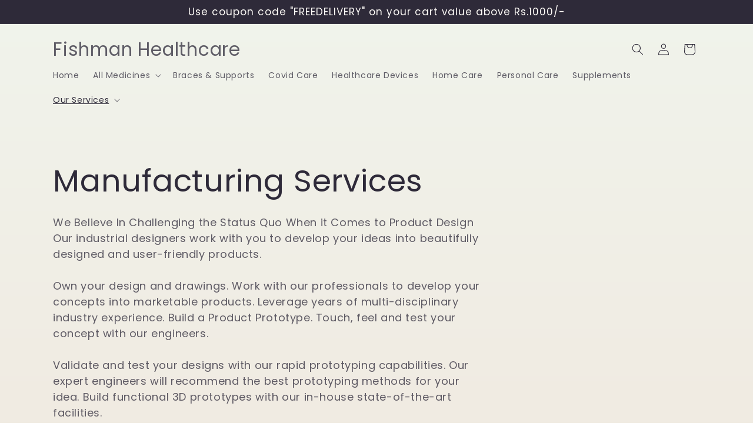

--- FILE ---
content_type: application/javascript; charset=utf-8
request_url: https://drpo5mjxhw4s.cloudfront.net/js/sac?store=fishman-healthcare.myshopify.com&hand=NiQZ9zy&shop=fishman-healthcare.myshopify.com
body_size: 61856
content:

  function ssLoadScript(url, callback) {
    var script = document.createElement("script")
    script.type = "text/javascript";
    if (script.readyState) {  //IE <9
        script.onreadystatechange = function () {
            if (script.readyState === "loaded" || script.readyState === "complete") {
                script.onreadystatechange = null;
                callback();
            }
        };
    } else {  //Other Browsers
        script.onload = function () {
            callback();
        };
    }
    script.src = url;
    document.getElementsByTagName("head")[0].appendChild(script);
}
if (!window.jQuery) {
    ssLoadScript("https://code.jquery.com/jquery-3.6.0.min.js", function (){
        ssSacOut();
    });
}else{
    ssSacOut();
}
function ssSacOut(){
jQuery('head').append("<style>.sac_popup input[type=text],.sac_embed input[type=text]{appearance:none;display:block;width:100%;padding:10px;line-height:20px;font-size:16px;font-weight:inherit;background:#fff;border-radius:5px;border:1px solid #bdbdbd}.sac_btn{display:inline-block;height:40px;padding:0 20px;width:auto;background:0 0;overflow:visible;appearance:none;transition:all .1s ease-out;font-size:14px;font-weight:600;color:inherit;line-height:40px;letter-spacing:1px;text-decoration:none;text-transform:uppercase;white-space:nowrap;border-radius:4px;border-style:solid;border-width:1px}.sac_btn-round{border-radius:24px}.sac_btn:focus{outline:0}.sac_btn:focus,.sac_btn:hover{opacity:.85;cursor:pointer;transform:scale(1.025)}.sac_btn:active{opacity:1;transform:scale(1)}.sac_btn:disabled .sac_btn.disabled{opacity:.5;cursor:not-allowed}.sac_btn-large{height:48px;line-height:48px;padding:0 30px;font-size:16px}.sac_btn-small{height:30px;line-height:30px;padding:0 15px;font-size:12px}.sac_btn-primary{background-color:#4caf50;!important;color:#fff!important;border-color:#4caf50;}.sac_btn-primary-outlined{background-color:#fff;color:#4caf50;border-color:#4caf50;}#sac-available,#sac-noavailable,#sac-already-sub,#sac-waitlist-sub-msg,#sac_waitlist{display:none}#sac-error-msg,#sac-waitlist-error-msg{color:#d30d20;}#sac-available{color:#6A6A6A;}#sac-noavailable{color:#DB4437;}</style>");
jQuery('head').append("<style></style>");
var sac_settings = {"appEnabled":true,"applyFor":"all","allowDisallow":"allow","zipcodes":"444508,812005,812004,812007,812006,812001,812003,812002,812009,812008,458330,458336,458339,472338,392110,392111,392115,176062,176063,176060,176061,176066,176067,176064,176065,500605,821003,821002,821001,821006,821005,821004,609406,609405,609404,609403,609402,609401,700015,362652,362653,362650,700016,625023,700010,700011,735209,735208,700012,735203,735202,735205,735204,735207,735206,844532,587134,587135,587136,587137,587133,587138,364710,364713,364712,364714,600037,480003,413103,413102,413101,480001,413107,413106,413105,413104,413109,413108,630006,630005,630004,630003,630002,630001,630009,737116,737113,737111,451669,532445,532440,365440,532443,761213,761212,761211,761210,761217,761215,341523,635755,341520,341527,341526,341525,341524,341528,580214,580215,580216,451664,580212,580213,451665,303908,303907,303905,303903,303902,303901,721302,802129,802128,802123,802122,802120,802127,802126,802125,632519,632518,632517,632516,632515,632514,632513,632512,632511,632510,581165,581167,581166,227005,802316,670649,454448,670641,670643,670642,670645,670644,670647,670646,758028,758029,758020,758021,758022,758023,758025,758027,458474,458470,517236,517234,517235,517238,731224,731223,480771,731221,731220,174001,534266,534267,534265,517588,534260,517584,721252,517587,721257,517581,534268,517583,841238,841239,841232,841233,841231,841236,841237,841234,841235,822121,822120,822123,822122,822125,822124,822126,822129,822128,360460,788819,788815,788816,788817,534006,713326,713324,713325,713322,713323,713321,342606,342604,342603,342602,342601,534001,210125,612701,612702,612703,612704,272148,144423,144422,144421,332411,144424,607307,607305,607302,607303,755061,607301,607308,643243,643242,643241,643240,643247,643246,643245,643244,643249,643248,642110,642111,642112,642113,642114,642115,642116,642117,642118,642119,712149,712148,712147,712146,485113,485112,485111,485116,485115,485114,629809,335001,629805,629804,629807,629806,629801,629803,629802,791109,791101,791102,791103,515511,247669,247668,247665,247664,247667,247666,247661,247663,247662,124111,581234,124113,124112,141103,141102,141101,690569,141107,141106,141105,141104,690563,141109,690561,690566,690567,690564,690565,465977,391110,391115,587330,364150,122018,122019,122016,122017,122014,122015,122012,122013,122010,122011,826106,450114,450116,450110,450112,450119,388470,382610,621210,621211,695008,695009,621214,621215,621216,621217,695002,695003,695001,695006,695007,695004,695005,451448,451449,591289,591288,591285,451441,451442,451443,591281,591280,591283,451447,500034,500035,452023,585228,585229,585222,585223,585220,585221,585226,585227,585224,585225,500032,424209,466644,226501,305401,424204,835209,424205,424202,835202,835203,835204,835205,835207,424201,425449,425448,770001,770002,425443,425442,425441,425440,425447,425446,425445,425444,424318,424310,424311,424312,424313,424314,424315,505152,505153,765002,765001,312618,312614,312617,312616,312611,312610,312613,312612,573164,573165,573160,573162,581411,628714,638058,636504,636505,636501,636502,636503,831006,831007,831004,831005,831002,831003,831001,831008,831009,624711,560242,731304,731301,731302,731303,491111,571141,571142,571145,571146,335528,307802,307803,335526,307801,335523,160049,160048,160047,160046,160045,160044,160043,160042,160041,160040,415606,415604,415605,415602,415603,415601,507140,415608,415609,416552,416551,416550,843355,533212,533213,533210,533211,533216,533217,533214,533215,144621,144620,144623,144622,144625,144624,756118,144626,144629,756117,756114,756115,756112,756113,756110,756111,385410,712307,712306,712305,712304,712303,712302,712301,110512,110510,110511,712309,712308,413736,303009,413738,303007,303004,303005,303002,303003,503114,503112,503110,503111,761028,761029,761020,761021,761022,761025,761026,761027,221505,221506,221507,221502,221503,221508,464258,505455,505454,505451,505450,505453,505452,445101,445102,445103,445105,445106,445108,445109,232221,614001,202526,133301,133302,605809,605803,605802,605801,682510,691559,641408,691550,691551,691552,691553,691554,691555,691556,691557,441904,441905,441906,441907,441902,441903,441908,441909,607401,607403,607402,607404,561228,475001,475005,523245,523247,523240,523241,523243,689641,689643,689642,689645,689644,689647,689646,689649,689648,629101,629102,629103,370040,606754,606755,606752,606753,606751,249302,713173,713172,713171,713170,516440,516441,516444,495117,495118,301407,515231,515232,515233,400091,686609,400093,400092,400095,400094,400097,400096,400099,686601,686602,686603,686604,686605,686606,686607,244504,244501,244500,244502,248161,248160,248165,402206,402207,402204,402205,402202,402203,402201,402208,402209,678632,396310,754161,754160,754163,754162,743708,743701,743700,743702,743705,743704,743707,743706,125058,125056,125055,125054,125053,125052,125051,125050,134114,134115,134116,134117,134110,134111,134112,134113,134118,134119,312033,391320,416713,416712,626544,626547,626541,626540,626549,384121,384122,394310,394317,122209,394315,122207,122206,122204,122203,577245,388150,577247,577246,577241,577243,453551,453552,453555,453556,782010,460557,460554,460553,460551,382009,382008,382005,382004,382007,382006,382001,382000,382003,382002,401503,838303,341522,262302,231225,250134,465001,784508,784509,784502,784503,784501,784506,784507,784504,784505,486536,387520,464668,464665,464661,534411,534416,609314,609313,609312,609311,609310,301707,301706,301705,301704,301703,301702,800008,800009,800006,800007,800004,800005,800002,800003,301709,800001,415109,415108,415101,415103,415102,415105,415104,415107,415106,384245,384246,384241,384240,630713,630710,517130,814146,143044,144019,144014,144012,144013,144010,144011,814145,814142,814143,814140,811313,461445,508101,508105,844111,844112,844113,844114,844116,844117,844118,844119,858434,221715,221717,221716,221711,221713,221712,221718,614908,614909,614901,614902,614903,614904,614905,614906,389365,389360,756001,626534,756002,756003,175133,441207,441206,441205,441204,441203,441202,441201,641043,641042,641041,641040,641047,641046,441209,641044,175136,445401,781104,781101,781103,781102,683564,683565,683562,683563,683561,209025,605108,605109,605106,605107,605104,605105,605102,605103,605101,271123,271122,271126,271125,271124,271129,610109,610104,610105,610106,610107,610101,610102,610103,530046,530047,530044,530045,530042,530043,530040,530041,788706,788701,530048,530049,522013,522010,522016,522017,522014,522015,522018,522019,230301,230302,230304,230305,230306,229010,147021,721149,721148,721147,517619,456010,721144,721143,721142,721141,721140,627814,627815,627816,627817,627810,627811,627812,627813,627818,627819,360550,276203,276202,276201,276207,276206,276205,276204,276208,400114,400110,400111,400112,400113,484770,484771,484774,518221,518222,486888,486889,486881,486882,486884,486885,486886,486887,391421,845514,246734,246735,246736,246737,246731,246732,246733,246738,700029,700028,700021,700020,700023,700022,700025,700024,700027,700026,415345,828109,828108,828105,828104,828107,828106,828101,828103,828102,458886,458883,458880,458888,451563,574312,574313,685537,574314,364465,364460,176601,847313,847312,847311,465669,465667,465661,322216,322217,322215,322213,312202,312203,312201,151301,151302,312205,394101,394107,394105,843347,843340,843341,843342,843348,731222,148034,148035,148036,148030,148031,148032,148033,431150,431151,431153,148038,148039,245411,245412,301160,262405,262406,262407,262401,262402,382270,382276,210012,845422,210010,845420,845427,845426,845425,845424,845429,845428,413409,413406,413404,413405,413402,413403,413401,721253,670315,670314,670312,670310,721256,517582,534269,636030,444309,518145,609124,609125,609126,516108,609120,609121,609122,609123,516103,516101,516107,516106,516105,516104,247323,834008,679351,247325,332036,679343,679342,679341,679340,679344,679348,600066,600067,600064,600065,600062,600063,600060,600061,370411,370410,600068,600069,847452,177401,680318,680319,680310,680311,680312,680313,680314,680315,680316,680317,144209,144208,144207,144206,144205,144204,144203,144202,144201,712417,712416,712415,712414,712413,712412,712411,712410,712419,712418,313806,444307,313803,313802,813110,813112,813113,813114,783312,344029,344028,344024,344021,783310,344023,344022,443106,443107,443104,443105,443102,443103,443101,443108,443109,605601,605602,605605,605604,396165,582128,582124,582127,582120,582122,582123,612006,612002,612001,271865,455440,857225,274301,274302,274303,638696,638697,274306,473001,473002,781378,781372,781373,781370,781371,781376,781377,781374,781375,796891,688567,688566,688565,688564,688563,688562,688561,848132,848133,848130,848131,848136,848137,848134,848135,443111,848138,443110,843102,843103,843100,843101,843106,843107,843104,843105,843108,843109,522203,522202,522201,522208,625531,625530,625533,625532,625535,625534,625537,625536,229203,229202,229201,229207,229206,229205,229204,229209,229208,577542,577543,577540,577541,577546,577547,577544,577545,393120,228159,577548,410222,410221,410220,635127,635126,788101,635123,523155,523156,523157,394352,635128,394350,396400,396403,396406,396409,515651,671351,671353,176101,176103,176102,176107,176109,176108,586142,586140,586148,518382,518381,518380,518385,494115,494114,494111,362111,362110,230202,688584,400705,400704,400707,400706,400701,400700,400703,400702,400709,400708,680534,582241,582243,533292,533293,533290,533291,363642,533297,533294,363641,495449,495442,495444,495445,495446,495447,413228,413229,413226,413227,413224,413225,413222,413223,413220,413221,502316,502314,502313,502312,502311,502310,502319,502318,431010,532523,532522,532521,532527,365560,532525,532524,847120,847121,847122,847123,847126,394730,389130,804406,804407,804404,804405,804402,804403,804401,804408,151111,151110,755062,245205,245207,245206,245201,245208,250401,250403,250402,782435,250406,782439,733211,733215,572219,572218,572211,572212,572215,572214,572217,572216,678731,678733,474020,274149,497020,682042,785705,682040,682041,210203,210202,210201,492011,210207,210206,210205,210204,492016,210209,492017,492014,473249,458226,785700,387230,458220,517536,410515,410514,473793,321402,841460,321403,321401,321406,466002,184152,184151,466003,571123,136042,136043,136044,185203,370625,370627,638752,629808,431808,431809,431802,431803,431801,431806,431807,431804,431805,441614,441611,441612,441613,721670,852148,852145,515419,741258,741255,515411,741257,741256,741251,741250,741253,741252,273006,273007,273004,273005,273002,273003,273001,273008,273009,124010,791104,334602,334603,249407,249406,249405,249404,249403,249402,249401,249409,249408,274802,274801,274807,274806,274808,678641,627412,627413,627414,627415,627416,627417,627418,627419,142051,142054,176324,364365,321205,321206,321207,321201,321202,321203,321208,321209,743125,517101,517102,743126,743121,462029,743123,743122,695121,462025,462026,462027,743129,743128,462022,462023,629708,388220,629702,629703,629701,629706,629707,629704,770074,283207,283206,283205,283204,283203,283202,283201,394530,822212,465550,781360,783323,631302,631301,783320,783325,783324,383350,383355,505212,505211,505210,505215,505214,226020,226021,174929,522436,522437,522438,522439,625708,625706,625707,625704,625705,625702,625703,625701,670721,690568,623708,623709,623701,623702,623703,623704,623705,623706,623707,690560,141108,494635,638106,638107,500195,638105,638102,638103,638101,638108,638109,392026,392020,392021,142021,142023,142022,142025,142024,142027,142026,142029,142028,688512,380075,415724,415727,415726,415721,209859,415722,243302,502293,502290,502291,502296,502294,502295,384235,384231,385518,395345,385510,385516,385517,385515,364005,364004,364006,364001,364003,364002,764056,764055,764052,570008,570009,570006,570007,570004,570005,570002,570003,764058,570001,416406,792110,792111,303121,303120,303123,303122,502125,761107,761106,761105,761104,761103,761102,761101,761100,761109,761108,322327,531061,531060,333023,333022,333021,333027,333026,333025,333024,333029,333028,736150,481222,736156,481226,736158,736159,431536,431537,626709,431532,431533,431530,431531,626703,626702,626701,626706,626705,431539,143010,533502,533503,799009,799008,678504,678505,535221,535220,678501,387002,799003,387001,799005,799004,799007,799006,222175,222170,146006,753141,146002,146001,422305,422304,422307,422306,422301,422303,422302,422308,210430,210431,210432,210433,601201,601203,601202,601205,601204,601207,601206,487330,487334,487337,636458,636452,636453,636451,636456,636457,636454,636455,173229,523328,173223,173220,523327,523326,689124,689125,689126,334022,334023,689122,689123,144519,144518,144517,144516,144515,144514,144513,144512,144511,144510,249193,249194,603117,603115,603114,603113,603112,603111,603110,603119,603118,276288,521241,521246,521247,521245,832304,832301,832302,832303,230406,230405,230404,230403,230402,614715,614714,614717,614716,614711,614710,614713,614712,614719,441001,441002,325217,325216,325215,325214,325210,325219,325218,396055,396051,396050,754280,754281,754282,754283,754284,754285,754286,754287,754288,754289,587242,285223,457664,457665,457662,457661,326502,311001,281104,416614,416615,416616,621212,416612,416613,621213,384003,384002,384001,384004,476339,388580,743001,388585,621218,621219,232119,232118,232116,232114,365730,232110,625001,421305,625003,421307,625005,421301,625007,625006,625009,625008,421308,394180,394185,451440,591284,591287,451444,306421,382760,591282,382765,388051,388052,848510,848512,848514,848516,532617,476001,476006,532216,786159,786158,786157,786156,786155,786153,786152,786151,786150,466666,500018,500019,500012,500013,500010,500011,500016,500017,500014,500015,312901,312902,387640,623519,623518,623513,623512,623515,623514,623517,623516,301422,301423,301420,301421,301426,301427,301424,301425,757083,757082,757081,757087,757086,757085,757084,671341,302030,630610,630611,444723,444721,444720,333501,302036,333503,756028,756029,751030,756023,756020,756021,756026,756027,756024,756025,835201,321414,606305,606304,606307,606301,606303,606302,177048,140508,140504,140506,140507,140501,140502,515844,515843,515842,802226,802220,802221,802222,802223,441122,441123,441121,441125,531219,563118,563119,223102,223103,563113,563114,563115,563116,563117,250020,133010,424316,455221,455223,455224,455225,455227,626138,626139,679554,679552,679553,679551,626130,626131,743376,626133,626134,626135,626136,626137,628663,628661,491995,752001,752002,752003,752006,522282,522281,522280,591137,591136,591135,591134,591133,591132,591131,591130,591139,591138,811101,811103,811102,811105,811104,811106,811109,811108,132054,471625,680619,680618,680611,680610,680613,680612,680615,680614,680617,680616,500252,500253,726206,518462,342902,276128,276129,276126,276127,276124,276125,276122,276123,276121,784151,784150,784153,784154,491444,491445,491441,829138,829133,829132,829131,829130,829135,829134,603320,524421,518302,518301,530011,515301,515303,515305,515306,686514,686515,686516,686517,686510,686511,686512,686513,686518,686519,832111,832110,832113,362267,362266,362265,362263,362260,362269,362268,396480,622302,382044,363650,415570,627301,627302,627303,627304,627305,506342,506343,506347,506348,506349,416009,416008,411059,411058,416005,411056,411055,416006,416001,411052,416003,411050,461338,782126,782124,782125,782122,782123,782120,441607,517391,517390,394220,394221,572161,572168,715513,441604,431741,431740,431743,431742,431745,431744,431746,504231,581208,581201,581202,581203,581204,581205,581206,581207,785638,785636,785635,785634,785633,785632,785631,785630,413529,413528,413525,413524,413527,413526,413521,413520,413523,413522,732161,732160,732163,732162,673543,673542,673541,383260,505188,505187,505186,505185,505184,250221,250223,250222,333311,333310,632234,333312,333315,333314,768038,768039,609001,685571,768030,768032,768033,768034,768035,768036,768037,723127,723126,723121,723129,723128,470775,470773,470772,470771,454001,534305,641003,534301,534303,534302,636809,636808,636803,636802,636805,636804,636807,636806,332044,332045,332042,332043,332040,332041,604202,604203,604201,604206,641009,604204,604205,604208,641008,263645,263641,263643,263642,815318,173213,815312,815313,815315,815316,815317,630405,630408,571450,845335,382850,382851,382856,382857,382855,847249,847248,847241,847240,847243,144121,847247,847246,224161,224164,676308,180020,676306,676307,676304,676305,676302,676303,676301,712512,712513,712514,712515,335061,335063,335062,335065,335064,508214,508217,508210,508211,508212,508213,508218,680052,562164,562162,562163,562160,562161,277506,277504,277503,277502,454435,271901,271903,271902,271904,622315,535534,535532,363007,363001,363002,123401,781039,781038,781031,781030,781033,781032,781035,781034,781037,781036,690104,690105,690106,690107,690101,690102,690103,610210,483110,483113,690108,690109,814160,814165,516271,516270,522124,522125,522123,585341,585345,229128,229129,229126,229127,229124,229125,229122,229123,229120,229121,361335,361336,361330,132157,132152,132151,335527,504102,635602,635601,523292,523291,523290,393006,393005,393004,393003,393002,393001,638182,638183,638181,689548,689549,689542,689543,689541,689546,689547,689544,689545,515110,396562,396560,494010,247551,247554,400060,400061,400062,172115,400064,400065,400066,400067,400068,400069,518533,458976,391510,516309,244602,244601,362014,362015,362011,362012,362013,700155,700154,700157,700156,700151,700150,700153,700152,122413,700159,700158,122414,785018,785016,785015,785014,785013,785012,785011,785010,403409,403408,533218,574226,574227,574224,574225,574222,574223,574220,574221,464990,574228,574229,464996,464995,673323,673322,673321,673320,673327,673326,673325,673328,632401,848201,848202,848203,848204,848205,848206,848208,848209,756119,733202,756116,144628,305820,305824,385330,207401,207403,207402,733158,733157,733156,733155,733154,733153,733151,733150,110075,110074,110077,110076,110071,110070,110073,110072,110079,110078,577149,148100,148101,148102,148103,148104,148105,148106,148107,148108,148109,670003,670002,670001,670007,670006,670005,670004,670009,670008,382305,382308,722159,722158,210128,845518,722155,722154,845515,722156,845513,722150,210120,722152,532185,532186,673661,387370,387375,676528,676525,676522,676523,676521,636108,636109,636101,636102,636103,636104,636105,636106,636107,678582,678583,678581,534176,302052,302053,302051,302054,302055,604412,604410,631205,477331,361130,403102,403103,403101,403106,403107,403104,403105,403108,403109,521138,521139,521130,521131,521132,521133,521134,521135,521136,521137,643005,643004,643007,643006,606811,606810,643003,643002,712703,712702,712701,712707,712706,712705,712704,712708,303008,413737,224284,413739,392220,392221,721442,721443,721440,721441,721446,721447,721444,721445,721448,721449,221101,221102,221103,221104,221105,221106,221107,221108,221109,614213,181124,181121,181123,181122,754208,754209,754200,754201,754202,754203,754204,754205,754206,754207,515751,325227,391750,327007,327001,327002,742113,627759,627758,622505,627756,622507,622506,622501,627752,627751,622502,246448,246449,246446,246444,246440,362565,362560,364241,364240,364245,246193,246194,673534,795140,795148,795149,311401,311402,311405,311404,311406,311408,678703,743244,743245,743246,743247,743248,743249,462101,462100,283122,283123,283121,283126,283124,283125,394675,394670,574146,574145,574144,574143,574142,574141,574148,583273,583277,583276,583275,583279,583278,272162,607805,607804,607807,607801,607803,607802,383410,620015,620014,620017,620016,620011,620010,620013,620012,620019,620018,843611,493662,493663,493661,670571,490003,490002,490001,490007,490006,490005,490004,490009,490008,244105,500092,500093,500090,500091,500096,500097,500094,500095,500098,501323,824000,392140,841508,841509,841504,841505,841506,841507,841501,841502,841503,247452,247453,247451,671221,176039,176038,757003,757002,757001,176036,176031,176030,176033,176032,306913,306912,224149,571254,571251,571252,571253,380330,793120,364760,364765,689519,828206,828207,828204,828205,828202,828203,828201,828209,413132,413133,413130,263142,263143,502001,263141,263146,263145,263148,263149,509338,509339,509334,509335,509336,509337,737128,737126,382405,382404,737121,532410,174305,174304,174307,174306,174301,174303,174302,174309,174308,430507,341518,341519,341512,389001,389002,341511,341517,341514,341515,477557,477555,802112,802113,802111,802116,802117,802114,802115,802118,802119,632526,424104,632524,632525,424101,632523,424103,424102,854339,854338,424109,424108,632528,632529,533429,533428,788014,535145,322248,535148,387120,670631,670632,670633,823201,731216,731214,731215,731212,731213,731218,731219,721260,695557,233002,233001,171219,171214,171215,171210,171211,171212,171213,636319,473665,473660,473662,636316,360450,752080,752081,752082,752083,752084,752085,752087,144418,144419,144410,144411,144416,144417,144415,643278,643279,643272,643273,643270,643271,643276,643277,603011,680567,680566,403711,403710,680563,680562,680561,403714,403719,403718,472221,680568,521369,521366,825313,825312,825311,825317,825316,825315,825314,825319,825318,680691,680693,680695,680694,680697,680699,641697,755050,755051,614612,614613,614614,614615,614616,614617,614618,614619,501121,712134,712135,712136,712137,712138,712139,135001,277216,135003,277214,277213,135004,277211,277210,277219,277218,624802,624803,624801,177301,624804,855456,686594,686596,686597,686591,686592,690535,690534,690537,690536,313704,690530,690533,690532,363535,363530,690538,754018,457780,754011,754010,754013,754012,754015,754014,754017,754016,391121,391125,605502,605503,481115,605501,481111,491340,584104,584101,584102,584103,243751,382644,382640,242406,242407,242405,242401,306302,306303,306306,306307,306304,306305,803205,803204,306308,803206,803201,803203,803202,591274,591275,591276,591272,591279,388310,388315,503228,682511,503220,503221,503222,503223,503224,503225,770051,503227,193222,585270,585273,585278,123021,123023,123024,123027,123028,123029,571438,571439,571434,571435,571436,571430,571431,571432,571433,673011,673010,673013,673012,673015,673014,673017,673016,673019,673018,621224,431811,613052,244801,431813,505102,505101,577594,577597,577596,577591,577599,577598,486338,486333,486331,486335,801118,441605,801113,801112,801111,801110,573137,573136,573135,573134,573133,573131,573130,323301,481668,721644,824219,824218,323305,824211,824210,824212,824217,824216,174021,481663,764014,274202,805141,481665,481664,444002,444003,444001,444006,481667,444004,444005,481666,174023,176208,176209,176202,176203,176200,176201,176206,176207,176204,176205,331404,331403,331402,331401,160074,160073,160070,160071,160079,600109,600108,600105,600104,600107,600106,600101,600100,600103,600102,533244,533247,533241,533240,533242,757026,533249,533248,385421,333801,712331,334306,334304,262001,205121,802302,802301,802304,333111,389210,204213,460669,854108,854109,854106,854107,854104,854105,854102,854103,854101,743439,743438,743437,743435,628701,628703,628702,799131,628704,387710,440028,440029,440020,440021,440022,440023,440024,440025,440026,440027,691583,691582,691581,691580,691587,691585,691584,343011,691589,691588,480554,480555,480557,480551,480553,249306,523216,523214,523213,523212,523211,523219,629157,629156,629155,629154,629153,629152,629151,629159,629158,412203,851139,689630,689632,370015,713146,713147,713144,713145,713142,713143,713140,713141,851132,713148,713149,851133,516411,796005,516413,516412,591267,637503,600089,603203,603202,603201,515261,603204,603209,403520,403521,403523,403524,680711,680712,403527,403529,177114,177117,177111,177110,177113,177112,177119,177118,832012,637508,522626,205247,311805,311804,311806,311801,311803,311802,414102,673125,209402,304803,304802,304801,209401,304804,209407,362720,396380,125060,364550,364740,365601,364741,242301,242303,242305,242307,242306,506151,384177,384176,384175,384174,384172,384171,384170,384178,381520,122234,122232,122233,122230,122231,788119,788118,394345,788110,788113,788112,788115,788114,788117,788116,388120,686608,388122,400090,686600,400098,175052,581365,581363,581362,581361,581360,783392,783393,783390,783391,143107,783394,175051,311029,311028,311026,311025,311024,311022,311021,311020,492009,492008,492001,492003,500873,492005,492004,492007,492006,631404,631401,631402,458676,458581,458588,678671,500123,423304,423305,423302,423303,423301,383030,732204,732205,732206,732207,732201,732202,732203,732208,732209,623204,623206,623203,623202,679105,534461,534462,679106,679101,679103,679102,560069,560068,560061,560060,560063,560062,560065,560064,560067,560066,224208,224209,224204,224205,224206,224207,224201,209881,224203,136129,136128,600031,600030,151511,151510,600033,600032,796321,457118,457119,457114,600036,457111,457112,686143,686142,686141,686146,686145,686144,145021,145023,145024,145025,145026,145027,145029,638211,462031,462030,472118,472115,517113,472111,462036,454775,454774,454773,454772,248018,248013,248012,248011,248010,248015,248014,742191,742190,583143,583146,756075,756074,756077,756071,756073,756072,313211,626004,626005,626001,626002,626003,626008,516330,516339,585428,585429,585424,585425,585426,585427,585421,585422,585423,206244,360013,451666,206247,721172,721170,721171,451661,534222,679302,360560,493195,493196,680104,680101,680103,680102,249161,323606,323604,323603,323601,575030,391410,391411,364458,364456,364457,364455,124506,124507,124504,124505,700054,700055,700056,700057,700058,700059,246765,246764,246763,246762,124508,501509,501508,785112,785113,785110,501504,501503,501502,501501,608306,608305,608304,608303,608302,608301,451558,451559,734501,734503,451551,451556,451557,451555,321601,321602,321603,321605,321606,321607,321608,321609,416130,416132,416134,416137,388620,388625,285125,285126,285127,285121,285122,285123,285128,285129,394130,783383,496225,126101,126102,126103,126104,496220,496223,464016,464010,414403,414402,414401,382481,382480,518550,843319,843318,843317,843316,843315,843314,843313,843312,843311,384120,625303,625301,625304,625305,670327,670325,382225,581115,581116,581117,581110,382220,581112,581113,581118,581119,423401,423403,423402,758079,758078,845418,845419,845412,741138,845411,845416,845417,845414,741139,732013,473551,473554,534239,534230,534235,534237,534236,122208,768104,516130,516131,768101,516134,768103,768108,768109,211021,211022,442101,753007,442103,442102,442105,442104,442107,679535,442109,442108,679536,679537,679531,679532,753000,825421,370421,370427,370425,370429,679539,442406,442401,713371,713370,713373,713372,713375,442402,713377,713376,606910,713378,606912,606914,606915,712428,712429,712426,712424,712425,712422,712423,712420,624714,221060,606002,606003,606001,642143,642142,642141,642140,642147,642146,642145,642144,642149,642148,140801,140802,208039,396150,396156,396155,515566,515561,403803,403802,403801,403806,403804,403808,363310,363312,363315,271835,271831,271830,388421,388425,581338,581339,626211,626210,626213,626212,848160,581334,407001,581335,451411,581336,781325,781327,781326,781321,581330,781329,781328,581332,581333,591186,591187,591185,591182,591183,591180,591181,591188,591189,202136,202137,202134,202135,202132,202133,202130,202131,202138,202139,688556,688557,688554,688555,688552,212622,212621,212620,688558,688559,794002,794001,313004,313003,313002,313001,461551,461553,461555,811208,811209,843159,843158,721201,843155,843154,307031,843156,843151,843150,843153,843152,522238,522233,522236,522237,522234,522235,394440,625540,625547,495678,577519,577518,577515,577517,577516,577511,577513,573201,573202,225001,225003,225002,410218,410219,410213,410210,410211,410216,410217,635118,635119,635117,635114,635115,635112,635113,635110,635111,124201,124202,515601,586119,586118,586115,586114,586117,586116,586111,586113,586112,571119,571118,571111,571110,571117,571116,571115,571114,518404,484551,518406,518401,518402,793008,793003,793002,793001,793007,793006,793004,412108,412109,412101,412102,412103,412104,412105,412106,364645,364641,364640,143602,306101,306102,143601,306104,756144,143604,143605,306108,507138,502329,507134,507135,502324,502325,502321,416306,416307,416304,416305,416302,416303,416301,416308,416309,503145,503144,389160,250013,127046,127045,127042,127043,127040,127041,464224,464226,464220,464221,464228,425133,425132,425131,425130,425136,425135,425134,505425,474012,474013,474010,474011,474015,480002,444201,444202,444203,444204,480004,721301,721303,695618,721305,721304,721306,695612,695611,695610,695615,695614,691509,691508,691503,691502,691501,691500,691507,691506,691505,691504,411208,360311,534007,534004,534005,534002,534003,534000,643211,643212,606603,643214,481771,500111,500110,621714,226023,606709,606708,606701,606703,606702,606705,606704,606707,606706,796081,796082,521001,521002,521003,502281,502280,224190,224195,628208,628209,628204,628205,628206,628207,628201,628202,628203,241124,241125,241126,241127,241121,241122,241123,613010,641402,641401,641407,641406,641405,641404,276143,140108,140109,140101,140102,140103,140104,140105,140106,852116,852115,852114,852113,852112,852111,852110,403731,680544,680543,686653,686652,686651,686655,686654,396340,401504,401505,401506,247001,401501,401502,247002,754114,754115,754116,754117,754110,754111,754112,754113,231220,231221,231222,231223,231224,754119,231226,506224,506223,506222,506221,796701,481015,110058,577168,577169,742202,742201,175131,175130,626536,175132,626530,626531,175137,626533,175138,626538,626539,364335,364330,390020,390021,390022,390023,390024,390025,388216,388217,388215,388212,388213,388210,388211,639101,639103,639102,639105,639104,639107,639106,639109,639108,360055,360050,570018,123106,695588,123103,123102,123101,834001,834003,834002,834005,834004,834007,834006,834009,577235,577237,577230,577232,577233,570011,570010,673110,673111,673112,503307,503306,503305,503302,503301,503309,503308,383305,383307,851116,635309,635307,635306,635305,635304,635303,635302,635301,787110,494669,494661,501218,387550,380029,380028,380025,380024,380027,380026,380021,380020,380023,380022,444121,444120,444123,444122,444125,444124,444126,444129,471501,142058,413002,303111,142050,176320,142052,142053,176325,142055,142056,142057,303113,301701,303114,303115,303116,335524,303117,571328,571321,571322,571323,571324,571325,571327,335525,301708,209801,209800,209808,722177,412311,412310,412312,466011,416409,416408,384230,637418,416401,416403,416402,637411,416404,416407,637412,385541,385540,385543,385542,814147,766021,844141,844140,814144,144041,144040,144043,144042,144044,144047,144046,144049,144048,766026,173002,523101,509360,173004,509208,509209,509201,509202,509203,509204,509205,509206,509207,476337,205001,761135,761132,761133,761131,673644,444903,444902,444901,444900,444907,444906,444905,444904,444909,444908,641655,531055,389310,333012,333011,333016,333014,333015,250621,250620,250623,250622,250625,250626,781171,182312,182311,440104,680665,530019,530018,576244,222129,222128,222127,530010,530013,530012,530015,530014,530017,530016,401608,591331,591333,591337,591339,591338,535280,517642,517641,517640,517646,517645,517644,691330,691331,691332,691333,691334,636404,636407,636406,636401,636403,636402,173212,394810,173210,173211,523316,173214,523315,370110,370111,759141,759142,144526,144527,144524,144525,144522,144523,144520,144521,759144,144528,144529,759146,759147,591802,493118,493114,493116,493111,493113,743004,603127,603122,603120,521215,521214,521211,521213,521212,403407,403406,403405,403404,403403,403402,403401,759019,135133,396060,325226,451001,325224,325222,325223,325220,325221,843144,391230,307020,307021,843140,843141,133205,133204,133207,133206,133201,133203,133202,491230,322249,788015,788010,788011,788012,788013,322241,322240,322245,232120,620602,388001,431109,431108,431103,431102,431101,431100,431107,431106,431105,431104,453331,453332,783101,504346,425508,425509,425506,425507,425504,425505,425502,425503,425501,581196,581197,581191,581192,581193,734004,734005,734006,734007,734001,734002,734003,734008,734009,500039,451877,845492,845490,845491,845496,845497,845494,845495,845498,845499,476031,246747,786160,500045,500044,500047,500046,500041,500040,500042,500049,500048,577503,799278,799279,799277,464770,464776,464774,518134,518135,518137,414108,414109,414106,414107,414104,414105,518138,414103,623562,623565,623566,535217,767184,227105,535215,678512,251002,251003,251001,222001,222002,222003,600039,600038,272199,272193,272192,272191,272190,600035,600034,272195,272194,560300,444718,444719,444717,444713,444710,444711,847403,847402,847401,756076,847407,847405,847404,847409,847408,756079,756078,713519,713518,713515,713514,713517,713516,713513,713512,442404,442405,145105,470880,145101,442403,472010,515870,515871,314029,314024,314025,314026,314027,627652,627651,627657,627654,627659,531242,454729,591256,782142,250010,262540,182128,521436,182121,182122,182123,182124,182125,182126,182127,621711,621710,621713,621712,621715,743322,621717,621716,621719,621718,481778,743329,210428,425415,503201,628631,628630,441810,517567,517562,695589,517561,695587,695586,695585,695584,695583,695582,695581,517569,425450,591108,591106,591107,591104,591102,591103,591101,361280,785698,360480,638476,141308,523102,173001,523106,523105,523104,523109,523108,689706,689703,680661,680662,680663,680664,576247,680666,680667,680668,680669,144052,641048,144053,829102,829103,829101,829106,829107,829104,829105,829108,829109,784125,641045,441208,190006,190007,686549,686548,686547,686546,686545,686544,686543,686542,686541,686540,396452,396450,362258,362259,362256,362257,362255,362250,622101,622103,622102,622104,582234,582236,582237,582231,582238,721461,363610,415527,415526,415525,415524,415523,415522,415521,415520,415529,415528,413270,285001,532592,532593,532591,532599,321429,701111,411067,411062,411060,411061,411068,464112,464111,464114,425201,425203,425202,425204,804451,804453,804452,804454,207249,207248,207247,207246,207245,207244,207243,207242,207241,782462,782461,782460,321426,625221,393236,431738,431739,431730,431732,431733,431734,431735,431737,382140,803107,803102,382145,803101,803108,803109,785602,785603,785601,306603,306601,785609,734215,734214,734217,734216,733246,734213,734218,682011,682010,682013,682012,682015,682014,682017,682016,682019,682018,387240,673578,673579,673572,673573,673570,673571,673576,673577,673574,673575,841101,841105,416812,416810,416811,711302,711303,711301,711306,711307,711304,711305,711308,711309,211104,788709,788702,143523,143521,143520,143527,143526,143525,143524,143529,143528,370670,370675,769042,769043,769041,560115,560114,845304,845305,560111,845303,444509,560112,444507,444506,444505,444504,444503,444502,444501,382805,382806,847230,847231,847232,847233,847234,847235,847236,847237,721604,721605,482011,721607,721601,721602,721603,759028,759027,759026,759025,759024,759023,759022,759021,759020,224118,224119,180018,180019,180016,180017,180015,180012,180013,224116,224117,160106,606120,606123,508248,508247,508246,508245,508244,508243,151205,151204,151207,151206,151201,151203,151202,151209,151208,404404,741224,741225,741221,741222,741223,686037,686036,686035,686034,686033,686032,686030,686039,686038,345110,641108,641109,641106,641107,641104,641105,641102,641103,641101,743155,781040,585330,585331,585333,585335,585336,585337,833220,833221,212106,212107,212104,212105,212108,212109,313322,313323,313321,313326,313324,313325,516203,628402,628401,393035,393030,577418,577419,577411,577414,577415,577416,577417,721146,721145,144819,460329,700053,632608,635659,632603,635654,632601,632607,632606,632605,635652,842010,401302,401303,401301,401304,401305,689515,689514,689517,689516,689511,689510,689513,689512,638151,638153,638152,624402,689518,624401,515161,515164,741140,450331,767068,767066,767067,767064,767065,767062,767060,767061,321303,487771,364071,517001,734435,734434,734436,734431,734430,734433,734432,143093,764003,764002,764005,764004,764006,410506,410507,410504,410505,410502,502248,410501,502247,502246,410508,416224,416227,416221,416220,416222,242001,416229,416228,242005,384410,384411,673318,673319,673312,673313,673310,673311,673316,673317,673314,673315,388716,388715,388714,388713,759104,759106,759107,389390,759101,759102,759103,414578,505503,505502,505501,505505,505504,209502,209503,736101,209501,209506,209504,209505,585443,585440,585441,533551,533554,678559,678551,678553,678552,678555,678554,678557,678556,845524,845523,845520,458556,458553,458558,517319,532206,532205,535250,532203,532201,532208,532209,534124,534127,534126,534123,534122,534129,841318,841311,841313,841312,841314,841317,841316,302005,302004,302007,302006,302001,302000,302003,302002,302009,302008,331002,331001,768211,768212,768213,768214,768215,768216,768217,768218,768219,760020,361160,361162,488441,488446,700094,700095,141000,601208,700097,272208,272207,272206,272205,272204,272203,272202,272201,700091,700092,241001,700093,613110,465693,244231,244236,244235,515766,515767,515765,515762,515763,515761,742165,231307,231306,231305,231304,231303,231302,125104,125106,125101,125103,125102,320009,320005,320007,320006,320000,320003,790114,627767,627764,627765,627762,627763,627760,627761,627768,627769,742122,742123,742121,742124,587211,587210,587213,587212,587215,587214,362530,364270,364276,246147,246149,484776,321029,388555,388556,388550,382739,394680,382733,382732,382731,382730,382737,382736,382735,382734,625603,625602,174036,174035,174034,174033,174032,174031,574179,574173,171009,171008,226375,322024,171001,171003,171002,171005,522313,171007,171006,522315,624301,624303,624302,624305,322023,624307,624306,624309,624308,322022,786692,383460,383462,522340,522341,631561,490036,458393,485778,485775,387610,485773,485772,485771,757032,757033,757030,757031,757036,757037,757034,757035,757038,757039,587154,587155,587152,587153,587151,152112,152113,152114,152115,571201,152117,152118,412214,412215,412216,412217,412210,412211,412212,412213,851107,851101,412219,851102,466118,466119,160102,160103,466112,466113,466114,466115,466116,466117,502032,507001,507002,507003,507004,760100,143118,175028,143116,143117,143114,143115,175023,175022,143110,143111,712246,712247,712245,485774,712248,712249,382470,382475,532427,532425,532421,532429,631001,631002,631003,631004,631005,631006,341545,341544,341547,341546,341542,680554,695608,563147,695609,505330,854349,517429,423702,423703,843352,423701,854344,423704,204141,209312,209311,209310,481445,481449,605051,473585,691517,232328,232329,845307,626163,232325,232326,626160,626167,626166,626165,560116,679501,845302,679503,679502,753014,679504,679506,560113,845301,517297,517291,517298,517299,210341,251327,251320,695507,695506,695505,695504,695503,695502,695501,695509,695508,855122,855121,855120,855126,855124,797115,797117,797116,797111,797113,721232,272176,622054,722146,360405,402126,402125,333706,333707,333704,333705,333702,752056,752055,333701,402123,752059,752058,402122,523189,523188,523183,523182,523181,402120,523187,523186,523185,523184,713380,713381,713382,713383,713384,713385,713386,847239,456331,482010,482016,456335,643225,643224,643226,643221,643220,643222,643229,201308,603048,442202,442203,201306,442201,201300,201301,442204,201303,521311,403728,403729,403722,403723,403720,403721,680552,680553,680550,403725,852202,852201,475661,825322,825320,825321,825326,825327,825324,825325,613303,613302,613301,613307,613305,613304,180010,180011,396185,396180,602024,602025,602026,602027,602021,602022,602023,602029,326530,454660,628802,628803,454665,628801,454669,454668,628809,396238,328041,396236,396235,396230,627353,627352,627351,627357,627356,627355,627354,401610,627359,627358,465445,711115,711114,506313,506310,506317,506316,506315,506314,506319,506318,243720,243722,243723,243724,243725,243726,243727,388320,388321,388325,584154,394270,362627,362625,491996,362624,491993,577301,577302,577303,497231,497235,786126,786124,591229,591228,591227,591226,591225,591224,591223,591222,591221,591220,425429,425428,425425,425424,425427,425426,425421,425420,425423,425422,312204,322219,785688,785689,785686,785687,785684,785685,785682,785683,785680,785681,571463,413558,413559,413554,413555,413556,413557,413550,413551,413553,829301,227409,227408,227407,227406,227405,713131,383230,383235,573102,573103,573101,391816,391817,391815,391810,387420,387421,391818,442309,203389,515446,515445,762002,762001,608703,608702,608701,608704,805112,805111,805110,263639,263636,263637,384305,226022,143305,143304,143303,143302,143301,713419,412405,412404,412407,412406,412401,412403,412402,412409,412408,416534,416531,416530,416532,416539,507211,507210,562131,562130,562135,562138,431154,509110,627111,627110,627113,627112,627115,627114,627117,627116,627119,627118,389260,389265,711101,535546,535547,711104,711105,711106,711107,711108,711109,756084,141419,141418,141415,141414,141417,141416,141411,141413,141412,226101,226103,226102,226104,455339,455336,455337,455335,455332,243202,743402,209121,743401,209125,743405,516289,370020,132108,132101,132103,132102,132105,132104,132107,132106,611119,611110,611111,611112,611113,611114,611115,611116,611117,457882,814131,457886,457887,457888,457889,523226,523227,523224,523225,523223,629168,629169,629166,629167,629164,629165,629162,629163,629160,629161,680741,457226,457227,457222,457223,689595,689594,689597,689591,689590,457228,689592,784004,784003,784002,784001,305004,305005,305006,305007,305001,305002,305003,626055,400033,400032,400031,400030,400037,400036,400035,400034,400039,400038,623135,518563,524240,626054,845421,210011,626053,248102,140405,140407,140406,140401,140402,140408,700124,700125,700126,700127,700120,700121,700122,700123,176087,700128,700129,757076,757077,415202,415203,415201,415206,415207,415205,415208,415209,627254,627252,627253,627251,764081,764085,764087,764086,764088,384140,761206,574279,476228,574274,364560,364561,364565,506122,363412,686641,689616,629177,629176,689612,689613,580001,580003,580002,580005,580004,580007,580006,580009,580008,629172,788160,788161,788162,788163,788164,788165,788166,788167,788168,788169,411230,385360,110004,110005,110006,110007,110001,110002,110003,736182,736181,736180,110008,110009,577119,577118,577111,577113,577112,577115,577117,577116,311012,311013,581358,311011,581356,581357,581354,581355,581352,581353,581350,581351,497001,639202,382350,382352,382355,639207,639204,639205,734311,734312,734313,734314,734315,734316,734317,734318,182222,571614,571617,571610,722121,722122,678624,678623,678622,678621,387320,387325,673639,673638,673631,673633,673632,673635,673634,673637,673636,796025,383006,383002,383001,532284,827012,827013,711225,711224,711227,711226,518001,518002,518003,518004,518005,518006,518007,470664,470666,470661,470663,470662,637208,637209,637201,637202,637203,637204,637205,637206,637207,521163,521162,521165,521164,607113,607112,607111,607110,607116,136118,136119,136117,560010,560011,560012,560013,560014,560015,560016,560017,560018,560019,402601,273155,273157,273151,273152,273153,273158,209701,516109,609127,754253,754252,754251,754250,741302,741301,609128,609129,742212,562300,181152,854318,733302,632509,638807,638802,795113,795112,641029,641028,641025,641024,641027,641026,641021,641020,641023,641022,743212,743211,203399,621008,626059,626058,203395,203394,621007,621006,203391,203390,621003,621002,583138,583130,583131,583132,583134,583135,583136,583137,786614,516366,516365,516364,786610,786611,516361,516360,284306,284305,284304,284303,284302,284301,394601,394602,581178,735133,635758,691014,691017,691016,691011,691010,691013,691012,635751,635752,635753,635754,691018,635756,635757,638054,638055,638056,638057,638051,638052,638053,413901,485446,485441,392130,176048,176049,176044,176045,176047,176040,176041,176042,176043,500660,411412,391445,735222,391447,735220,735227,391440,735225,735224,735229,735228,515801,844518,370415,364481,844515,844516,844517,364485,844511,844512,844513,364730,415413,415412,415411,415410,415416,415415,415414,416143,416144,416145,416146,242123,242127,632602,635651,395210,635653,388610,632604,394160,394163,365460,221311,221310,221313,221314,223223,223222,223221,223227,223226,223225,223224,425336,639112,382043,843326,843327,843324,843325,843322,843323,843320,843321,639116,843328,843329,148050,148051,431604,431605,431606,431601,431602,431603,533450,711102,581149,581148,581145,581144,581143,581142,581141,581140,670663,670662,670661,679581,679580,679583,679582,679585,679584,679587,679586,679589,679588,453001,845440,845449,384154,517214,274604,517216,274601,274603,274602,413324,624404,731249,230140,731241,731240,731243,731242,731245,731244,638154,532323,532322,534240,679324,679327,841217,679321,534245,841212,679322,679329,679328,577201,577203,577202,841241,758084,822102,822101,331321,516165,516164,344702,516166,344704,516163,768150,487225,487221,711414,711412,711413,711410,711411,713308,713301,713302,713303,713304,713305,637019,637018,637013,637015,637014,637017,229503,370475,370471,370472,624217,272128,272129,521390,272123,272126,673123,272124,272125,624214,143419,143417,143416,143415,143414,143413,143412,143411,143410,755001,755003,755005,755004,755007,755006,755009,755008,614643,614642,614641,614640,614647,614645,614644,721519,721513,721514,721515,721516,721517,396108,396105,396107,396106,396101,690544,690546,690547,690540,690541,690542,690543,690548,690549,484220,484224,515531,442909,442908,587319,587314,587315,442903,442902,442905,587311,442907,587313,364130,364135,524137,524134,524132,524131,345023,345021,743397,743394,743393,743391,743398,743399,613602,613603,613601,388450,695024,695025,695026,695027,695020,695021,695022,695023,695028,695029,605010,204106,605014,233311,585201,585202,394410,313031,313038,245102,245101,307001,522265,522264,522267,522261,786008,522263,522262,786005,786004,786007,786006,786001,522268,786003,786002,192121,192122,765028,765029,765024,765025,765026,765020,765022,824236,787060,210505,210506,210507,210501,210502,743368,623318,488001,518452,831020,571122,121001,121002,571121,121004,121005,121006,121007,121008,121009,571128,571129,521343,680503,680502,680505,680504,160029,160028,272173,160021,160020,160023,272172,160025,160024,160027,160026,380151,380152,415620,415621,415622,415626,415627,415628,415629,533234,533235,533236,533237,533230,533232,533233,533238,533239,229881,756138,756139,756130,756131,144601,756133,756134,756135,756136,756137,507167,507166,507165,507164,507163,507161,507160,332409,507169,507168,431002,712365,577125,110011,431001,431006,612401,431007,532547,110015,431005,110019,425108,425109,425102,425103,425101,425106,425107,425104,425105,761042,761043,761041,761046,761044,761045,389158,389157,389154,389155,389152,389150,389151,531162,531163,531161,531168,425312,342001,342003,342002,342005,342004,342007,342006,342009,342008,261501,261502,261505,261506,505476,505475,505473,505472,505471,209217,209214,209210,412903,670144,670142,670143,670141,474041,474040,474042,473770,614023,614022,614021,614020,614027,614026,614025,614024,614029,614028,764001,691532,691533,691530,691531,691536,517408,691534,691535,691538,691539,517403,799144,799145,799141,799142,799143,502249,410503,380215,380210,642128,841405,841404,841407,841406,841401,841403,841402,360360,841409,841408,689668,689661,689660,689666,689665,689664,387560,483775,483770,333048,852128,852129,852126,852127,852124,852125,852122,852121,628252,628251,274304,274305,522658,522659,522655,522657,602103,602102,602101,602107,602106,602105,602104,602109,602108,686662,686663,686661,686666,686667,686664,686665,686668,686669,404100,396370,396375,182204,182201,182200,182202,571601,754145,754144,754143,754142,754141,754140,125039,125038,125033,125034,125037,493881,493885,493888,493889,742236,742237,742234,742235,742232,742233,742230,742231,680595,742238,411105,391340,391346,391347,391345,626569,626565,175143,626562,394335,394330,284419,243601,462048,462046,462047,462044,462045,462042,462043,462040,462041,591508,461228,461223,461222,461221,591506,591507,591504,591505,382027,382026,382025,382024,783349,504109,382021,382020,504104,504105,504106,212404,212403,504101,382029,382028,388170,413613,413612,413616,413615,413614,624235,624234,624231,624230,624232,110088,110089,571314,110084,110085,110086,110087,110080,110081,110082,110083,571316,250110,632104,632105,784526,632107,784521,632102,632103,632108,632109,500178,754030,754037,411925,754036,141112,690518,532294,486553,486550,690513,690512,445209,445208,261201,445203,445202,445201,445207,445206,445205,445204,534432,534437,534435,303608,422008,422009,422006,303601,303602,303603,422002,422003,303606,422001,601102,601103,601101,601104,601105,800028,800029,800020,800021,800022,800023,800024,800025,800026,800027,415122,415120,415124,384265,384261,384260,486440,731133,731132,731131,731130,560098,560099,560090,560091,560092,560093,560094,560095,560096,560097,273402,144039,273401,273406,273407,273404,273405,143022,144031,144032,144033,143026,144035,144036,144037,466001,209831,695081,507316,507318,637406,637407,637404,416411,736102,416416,416417,637401,534448,534449,333045,333044,333047,333046,333041,333040,333043,333042,531081,627015,531083,531082,627010,627011,627012,627013,389348,389347,389340,781126,781125,781124,781123,781122,781121,781128,182320,683541,683542,683543,683544,683545,683546,683547,683548,683549,144050,143007,222112,222113,222110,222111,743299,743293,743292,743291,743290,743297,743296,743295,743294,228151,522034,522035,522036,172201,228155,591340,591342,591343,591344,147001,147002,147003,147004,147005,147006,147007,370147,370146,370141,370140,721129,402401,402402,402403,402404,402406,721121,721123,721122,721125,721124,721127,721126,754026,638502,638503,638501,638506,638504,638505,523345,360531,360530,360535,576001,457340,249137,201019,201010,201011,201012,201013,201014,201015,201016,201017,700003,700002,700001,700007,700006,700005,700004,700009,700008,828127,828126,828125,828124,828123,828122,828121,828120,828129,828128,833101,833102,833105,833104,635124,125201,635122,506009,506008,506007,506006,506005,506004,506003,506002,506001,492101,322230,322231,322232,322233,322234,322235,322236,322238,126152,452056,385007,385001,385002,431132,431133,431130,431131,431136,431137,431134,431135,431138,431139,533102,533103,533101,533106,533107,533104,533105,533108,533109,127201,301101,301106,382255,382250,783132,783133,756053,783131,504311,504310,783134,783135,733006,678102,678103,678101,678104,624008,624009,624002,624003,624001,624006,624007,624004,624005,383120,261151,271309,271308,271303,271302,271301,271307,271306,271305,271304,632315,632314,632317,632316,632311,632313,632312,632319,632318,670595,670594,670597,670591,670593,670592,518166,518165,578105,470051,477001,332709,332708,332705,332704,332706,332701,332703,332702,600040,600041,600042,600043,600044,600045,600046,600047,600048,600049,495224,495220,495222,495223,845145,441401,441403,441404,441406,441409,441408,855315,400078,273213,273212,273211,131001,851204,851205,851202,851203,851201,851209,344001,281502,281501,281504,457778,457779,457774,457775,457776,457777,457770,457771,457772,457773,592236,321411,321410,321413,321412,321415,531273,531270,321416,321419,271845,271840,271841,795010,627604,425453,627601,627603,627602,496107,743318,743319,743316,491332,743312,743313,505162,781354,781355,781351,781352,781353,411026,226031,226030,695312,695313,695310,695311,695316,695317,695314,695315,695318,202165,688508,688501,688503,688502,688505,688504,688506,848118,848114,848115,848116,848117,848110,848111,848112,848113,843128,843129,843124,843125,843126,843127,843120,843121,843122,843123,230133,230132,230131,230130,230137,230136,230135,230134,230139,230138,625518,625513,625512,625517,625516,625515,625514,585289,585285,585286,585287,585282,585283,361250,577568,228132,228133,577566,228131,132037,132036,132039,638313,635140,638311,638316,638315,638314,173030,523135,393140,393145,576219,576218,576215,576214,576217,576216,576211,576210,576213,576212,396469,396463,396460,396466,222132,222133,176120,176125,586160,829150,821308,821309,442704,222139,821301,821302,821303,821304,821305,821306,821307,609704,609705,442700,609701,609702,609703,686576,686577,686574,686575,686572,686573,686571,686578,686579,515671,515672,673653,362133,362132,362130,362136,362135,363665,363666,363667,363668,363669,364616,533296,415518,415519,415516,415517,415514,415515,415512,415513,415510,415511,413208,413209,413201,413202,413203,413204,413205,413206,413207,502371,502372,502375,630309,630305,630306,630307,630301,630302,630303,365541,365540,221210,804420,804421,804422,804423,804424,804425,804426,804427,804428,804429,385215,385210,577601,577602,504292,504293,504294,504295,504296,504297,504299,460110,460111,493222,413582,413581,413580,766108,766102,766103,766100,766101,766106,766107,766104,766105,387210,673525,227305,673527,673526,673521,227301,673523,673522,673529,673528,518466,518467,518464,518465,520014,520015,520016,520010,520011,520012,520013,586204,586207,586206,586203,586202,586209,586208,630321,685591,685590,685592,685595,685597,361011,361010,361013,361012,641019,612609,612608,612601,612603,612602,612605,612604,612607,612606,143518,143519,143512,143513,143510,143511,143516,143517,143514,143515,370640,370645,769015,769014,769017,769016,769011,769010,769013,769012,607207,136020,607204,136026,136027,607201,721657,721656,482020,482021,721653,721652,721651,721650,481776,721659,721658,759016,759017,759014,759015,759013,402118,402116,402117,402114,402115,402112,402113,759018,402111,532526,508277,508278,508279,141201,141202,141203,141204,141205,141206,791001,791002,335806,686008,686009,686006,686007,686004,686005,686002,686003,686001,400608,400609,400604,400605,400606,400607,400601,400602,400603,247769,203155,203150,576120,695103,695102,695101,695106,695105,695104,621133,621132,743102,743101,388245,394518,394510,394515,394516,394517,360009,360008,360001,206252,360003,360002,360005,360004,360007,360006,307510,493225,226202,226203,226201,522180,361350,486008,486009,486001,486002,486003,486004,486005,486006,486007,835301,835303,835302,835305,835304,835306,534244,600127,160051,670704,670705,670706,160052,670702,670703,160053,160054,160055,600121,160057,632631,493526,534247,458002,458001,638129,821119,821118,821111,821110,821113,821112,821115,821114,392001,392002,392003,392004,392005,250404,142003,142002,142001,463111,273307,385519,484330,380058,380059,484336,380054,380055,380056,380057,380050,518669,380052,380053,627766,415709,415708,415706,415705,415703,415702,415701,621853,621851,364022,364021,570028,570029,764072,764073,764074,764075,764076,764077,570020,570021,570022,570023,570024,570025,570026,570027,533262,303107,303106,303105,303104,303103,303102,303101,792130,792131,303108,723159,413010,413013,413012,385535,384350,385530,385531,385533,221409,221408,221405,221404,221406,221401,221403,221402,531001,531002,227807,227806,227805,227801,227809,227808,464331,464337,464334,505532,505533,505530,505531,846001,846002,846003,846004,846005,846006,846007,736132,846009,736130,445002,736136,736134,736135,431510,431511,431512,431513,431514,431515,431516,431517,431518,431519,332311,332316,332317,332315,535204,535202,788098,799022,441809,441808,441805,441804,441807,441806,441801,441803,441802,678732,331032,334001,334002,334003,334004,334005,334006,331035,604211,760010,760011,604213,249201,249203,249202,249205,249204,521265,521260,521261,521263,522511,522510,522515,614738,614737,614736,614735,614734,614733,614732,614731,614730,642006,642007,642004,642005,642002,642003,642001,642008,392240,177043,177042,177041,177040,402309,402308,402307,402306,402305,402304,402303,402302,402301,741404,741405,741401,741402,741403,404220,404221,396031,396030,396035,485881,700089,700088,700083,141010,700081,141012,700087,141014,700085,700084,465680,465683,465685,465687,742175,742174,742177,742176,742171,742170,742173,742172,742179,742178,281121,281122,281123,415302,321036,321035,321034,321033,321032,321031,321030,207001,122105,122106,122107,122100,122101,122102,122103,364225,122108,364220,246178,246172,246171,400410,246174,583215,583217,583216,583211,583213,583212,458228,583219,747273,826015,625022,625021,625020,638701,638702,638703,638706,523003,523001,382706,382707,382704,382705,382708,382709,262310,262311,621306,621307,621305,621302,621301,621308,233226,233227,233224,233225,233222,233223,233221,174004,174005,174002,174003,233228,233229,451881,174030,631552,631553,631551,305408,305409,500036,500037,500030,500031,424208,500033,424206,424207,305402,305403,305404,305405,305406,305407,171004,670511,623533,623532,623531,623530,623537,623536,623534,679633,623539,623538,389235,387620,695128,624304,495112,495113,301408,301409,495115,301404,301405,301406,495119,301402,301403,176098,176097,176096,176095,176094,176093,176092,176091,176090,676319,335051,571236,571237,571234,571235,571232,571231,676310,827005,827004,827007,827006,827001,676313,827003,827002,676111,676110,827009,827008,496665,815305,815304,815303,712504,508001,508002,508004,261203,533305,533306,533307,533308,533309,175016,175017,175014,175015,175012,175013,751054,175011,756009,175018,175019,500659,110401,110402,110403,509358,509357,712216,509352,509353,509350,509351,722209,722208,722201,722203,722202,722205,722204,722207,722206,143021,515823,515822,515824,441108,441109,441104,441105,441106,441107,441101,441102,441103,614801,614803,614802,614805,614804,614807,614806,614809,614808,605007,605006,605005,605004,605003,605002,605001,605009,605008,532220,626152,626153,626150,626156,626157,626154,626155,626158,626159,679571,679572,679573,679574,679575,679576,679577,679578,679579,230201,688583,688582,230204,688587,688586,322254,322255,251316,251314,251315,251310,251311,251318,251319,752068,752069,752062,752063,752060,752061,752066,752067,752064,752065,274506,274505,274502,274501,274508,274509,591151,591150,591153,591152,591155,591157,591156,591159,855113,855116,855117,855114,855115,471606,680589,680588,680581,680583,680582,680585,680584,680587,680586,229801,229802,493778,486450,493776,493770,493773,441930,276103,799115,784179,784178,784172,784171,784170,784177,784176,784175,784174,524402,524401,524407,524406,524405,524404,852233,524409,524408,852235,688004,688005,688006,688007,688001,688002,688003,688008,688009,680631,246746,244413,244412,244411,244410,244415,244414,362205,844507,700078,700079,515581,205301,205302,205303,205304,326503,326501,134008,134009,134002,134003,134001,134007,134004,134005,328030,396202,328035,396200,396201,623807,623806,623804,623802,623801,396209,431114,431115,627360,627361,431116,431117,431110,743613,743612,743610,431112,431113,506324,496118,416022,496113,496116,496115,411039,411038,411031,411030,411033,411032,411035,411034,411037,411036,782108,388370,782101,782102,782103,782104,782105,782106,584167,609809,584165,584160,609803,609802,609801,609807,609806,609805,609804,111112,572101,572103,572102,572105,572104,572107,572106,453446,453441,591216,591217,591214,591215,591212,591213,591211,591218,591219,420421,504218,504219,382110,382115,262505,262501,504215,504216,262502,413507,413506,413505,413504,413503,413502,413501,571457,571455,413509,413508,678020,671545,671544,671541,671543,671542,383240,250205,383245,383246,202281,465116,465110,465113,465118,307501,632211,632218,732143,732142,732141,732140,732147,732146,732145,732144,732149,732148,685511,685512,685515,685514,464993,723143,723142,723145,723144,723147,723146,723149,723148,534327,534326,534324,534320,534329,534328,627153,627152,303510,303511,768050,762030,743445,805126,805127,805124,805125,805122,805123,805121,614210,614211,805128,805129,263663,636821,415019,415016,415015,415013,415012,415011,415010,741254,144104,144105,144106,515413,144101,144102,144103,515414,144109,515415,515416,273310,273311,335043,335042,335041,335040,676320,224141,224147,224146,224145,813231,813233,473118,382875,382870,382871,443002,443001,208120,562149,562145,431200,431201,431202,431203,431204,431205,431206,431207,431208,431209,612304,612301,612302,612303,509144,205147,802366,274208,733252,152116,481661,274203,743456,274205,274204,274207,274206,682309,682308,682301,682303,682302,682305,682304,682307,682306,741117,473101,781013,781012,781011,781010,781017,781016,781015,781014,781019,781018,342308,342309,342302,342303,342301,342307,342304,342305,743187,743186,743180,743188,516257,814103,516259,814101,522101,522102,131409,360080,229103,585367,577448,145002,577440,577447,145003,590019,590018,590017,590016,590015,590014,590013,590012,590011,590010,627908,627909,627902,627901,627906,627904,627905,680771,515282,412218,767031,767030,767033,767032,767035,767034,767037,767036,767039,767038,160104,524230,518553,400008,400009,524234,524236,518555,400002,400003,400001,400006,400007,400004,400005,515133,741137,623108,515134,623106,623107,623104,623105,623102,623103,623101,481022,458990,364535,364537,364536,364530,451341,574201,574202,574203,495671,442506,495677,384440,585603,284135,284136,394010,305805,305801,305802,212218,411201,212212,212213,212216,212217,212214,461122,500890,400087,686637,400089,175010,733131,733130,733133,733132,733134,175027,577163,577164,577165,110059,577167,110057,110056,110055,110054,110053,110052,110051,110050,175024,143112,143113,127114,127111,301035,301034,301037,301036,301031,301030,301033,301032,382320,382321,382324,382325,382327,766029,722176,722175,722174,722173,722172,722171,722170,700161,766023,722179,722178,387310,387315,210100,210105,673640,673641,673642,673643,624712,673645,624710,673647,673648,673649,678615,678612,678613,678611,676508,676509,676501,676502,676503,676504,676505,676506,676507,535281,476444,534156,361110,521153,521150,521151,521156,521157,521155,521158,303305,303304,303307,635120,303301,303303,303302,614405,614404,614407,614406,614401,614403,614402,450017,456221,456222,456224,326041,326040,621126,144316,144311,721464,721465,721466,721467,721460,144318,721462,721463,181105,181104,181103,181102,181101,272181,754260,754261,272182,272183,205264,743124,743127,515731,462028,743120,391775,391773,391770,462024,695120,686124,686121,695123,686123,686122,695122,695125,695124,695127,695126,388225,172030,172034,612110,795128,795129,321305,450333,450332,795126,450337,321302,515291,629603,629602,629601,743222,743223,517003,517002,517004,388520,403112,283104,283105,585444,585442,283101,283102,283103,574121,574122,574129,847412,229311,229310,229313,229315,229316,516356,516355,516350,516359,628552,394655,394652,394651,394650,679310,532127,383430,679312,383434,679314,522318,625605,625604,322029,322028,625601,522311,522310,322027,522312,322021,522314,522317,522316,623601,623603,623605,623604,370240,623608,125043,812010,638009,638008,638007,638006,638005,638004,638003,638002,638001,392165,392163,392162,392161,392160,247470,176012,587101,362626,587103,587102,362623,587104,362621,362620,735218,735219,735212,735213,735210,735211,735216,735217,735214,735215,380316,577244,143144,143149,756085,756086,756087,756080,756081,756082,756083,851228,243201,243206,243205,243204,243208,413114,413115,413116,413117,413110,413111,413112,413113,413118,413119,497773,388641,388640,263160,494005,382423,382422,382421,382420,382427,382426,382425,382424,382428,631303,476221,761208,761209,476224,737101,476229,761207,761200,761201,391310,505331,532474,631304,174321,174320,854340,341536,341537,341533,341539,626556,626555,481441,783321,172101,400079,524202,631053,631051,631057,802134,802135,802136,802130,802131,802132,802133,632501,854319,632503,632504,632505,632506,632507,632508,854312,854311,854317,854316,854315,581176,581177,581175,581172,533408,533407,533406,533401,581179,535128,227015,535126,535124,535125,670650,670651,758019,758015,758014,758017,758016,758013,517247,422402,422403,422401,422404,422405,731233,731234,731235,731236,731237,731238,387100,380452,721242,841247,841246,841245,841244,841243,841242,475220,841240,246001,822132,822133,822131,470339,470337,470335,360470,271401,271403,626162,626161,232327,272175,272177,521340,272171,272170,521345,521344,680509,680508,272178,472246,332406,332407,332404,332405,332402,143423,332401,225306,225304,225305,225302,225303,332408,225301,753010,753011,753012,753013,679505,753015,643256,643257,643252,643253,643258,643259,642125,642124,642127,642126,642120,642123,642122,501102,501101,642129,501106,712152,712153,712150,712154,712155,441702,441703,135021,441701,227309,629810,515502,515501,247672,247673,247670,247671,131306,306023,131304,131305,131302,131303,131301,700162,124102,124103,124101,124106,124107,124104,124105,124108,124109,628851,141114,141115,141116,141117,141110,141111,754035,141113,690517,690516,690515,690514,141118,141119,690511,690510,391105,391107,391101,281006,281005,281004,281003,281002,281001,627502,627501,364140,364146,524102,524101,421205,421204,421206,421201,421203,421202,751007,638669,638668,638667,638666,638664,638663,638661,638660,480224,388480,480223,388485,480221,382620,382625,382018,803221,382019,641670,621221,621220,382017,621229,591299,591296,591297,591295,591292,591293,591290,770039,770038,770031,770033,770032,770035,770034,770036,585259,585257,193201,585253,797118,835238,835234,835233,835232,673032,673031,673037,673035,444407,444404,631211,631210,631213,444405,503246,460449,503245,460444,630551,460447,460440,425451,425452,460443,241301,241302,241303,241304,241305,423113,423110,423117,423116,423114,574231,312608,312609,312606,312607,312604,312605,312602,312603,312601,450221,574239,495661,828401,828402,828403,828404,573150,581402,581403,581400,581401,485666,485661,787035,787034,787033,787032,787031,824233,824232,824231,824230,824237,518463,824235,824234,488059,380123,176225,571178,571174,571170,335511,335513,335512,335515,335514,160050,600126,600125,600124,600123,600122,160056,600120,160058,160059,600129,600128,502381,507158,507159,507157,507154,416544,416540,416541,416542,533264,533263,416549,533261,533260,144632,144633,144630,144631,384355,606402,606401,752057,752054,792001,712310,712311,413705,413704,413707,413706,413701,413703,413702,413709,413708,333709,631152,631151,761019,761018,761015,761014,761017,761016,761011,761010,761013,761012,389180,531133,389230,464240,713387,505445,535593,535592,535591,757102,757103,854123,854124,854125,854126,854127,626612,757101,628722,628721,628720,614018,614019,614012,614013,614016,614017,614014,614015,146115,146114,146116,146111,146110,146113,146112,752109,752108,752101,752100,752103,752102,752105,752104,752107,752106,225401,225403,343030,225405,225404,225407,225406,225409,225408,757104,691566,691560,691562,202280,757105,202282,487001,561219,561211,561210,561213,561212,523271,523270,523273,523272,523274,523279,689652,689653,689650,689656,689657,689654,689659,202142,202141,713160,131408,713162,713165,713166,713167,713168,713169,131403,131402,415720,516439,516438,516437,516434,516433,516432,516431,243303,342803,342804,243301,201309,515201,515202,486669,486666,486661,201304,201305,400082,400083,400080,400081,400086,688525,400084,400085,686635,686634,400088,686636,686631,686630,686633,686632,522603,201302,522601,442205,522608,396580,628625,521312,248171,609307,248179,680555,403726,403727,403724,205268,205267,205265,680551,205263,205262,205261,396325,733129,396321,454111,454116,627201,627202,743710,743711,125041,125042,534401,125044,125047,125048,125049,574285,679122,110043,110044,382022,110046,243638,243639,243636,243637,243634,243635,243632,243633,243630,243631,506172,506170,506175,312026,312027,312024,312025,312022,312023,312021,416702,416703,416701,416707,416704,416705,384111,384110,384112,626553,122210,122211,394365,122213,122214,122215,122216,394360,122218,122219,365665,388140,625115,625114,625112,625111,625110,122022,453562,581301,581303,581302,581305,581304,581307,581306,382016,581308,382014,382015,382012,382013,382010,382011,492021,764051,413623,570000,413624,764059,574509,574504,476111,691603,476115,412224,501158,500101,500103,500104,500105,500107,500108,201204,201206,201201,609308,609309,609301,609302,609303,609304,609305,387530,387531,464651,679125,679124,679123,534407,679121,604303,604302,604301,604307,604306,604305,604304,301711,301712,301713,301714,415118,415119,415110,636705,636702,636703,415114,636701,384256,384257,384255,203209,203208,453771,560043,560042,560041,560040,560047,560046,560045,560044,203203,731104,560048,731102,731103,731101,606213,802203,766036,844125,844124,844127,844126,844121,844120,844123,844122,844129,844128,636704,415111,415116,523116,415115,221706,848183,221705,221701,221709,695036,802204,695038,450445,454667,641050,454666,441210,441212,441213,441214,441215,441216,441217,630709,123502,123501,123505,123504,560049,133104,133102,133103,133101,680656,576233,788734,788736,576230,690001,636118,516362,721150,721151,721152,721153,721154,517620,721156,721157,721158,721159,532242,532243,635709,635708,360545,627821,635702,635701,627822,678593,629304,629305,629302,629303,629301,534160,680125,680124,680123,680122,680121,494331,494333,494335,494334,494337,494336,813321,518217,518216,518218,400125,391430,391431,458895,244701,364470,700038,700039,110118,700032,700033,700030,700031,700036,700037,700034,700035,828119,828116,828117,828114,828115,828112,828113,828110,828111,110119,110116,736157,847308,847309,847304,847305,847306,847307,847301,847302,847303,516001,110013,465674,465677,465679,110012,230146,365430,365435,848301,848303,848302,628307,230145,628301,452005,452004,452007,452006,452001,628303,452003,452002,628302,452009,452008,416113,416112,110010,416110,416117,416116,416115,416114,416119,416118,461001,461005,110017,394114,394115,394116,394110,394111,207302,207301,148009,148008,220016,148001,148000,110014,148002,148005,148004,148007,148006,670308,670309,670301,670302,670303,670304,670305,670306,670307,533483,176128,431534,845434,845435,845436,845437,845430,845431,845432,845433,845438,110018,624054,624051,624053,624052,282008,636001,282006,636003,636002,636005,636004,636007,636006,636009,636008,335902,765031,335901,765030,282001,201307,341013,341012,341011,521126,518157,518155,521123,518158,403114,678506,516118,678507,516114,516115,516116,516117,516110,516111,516112,275102,609119,609118,609111,678502,609113,609112,609115,609114,609117,678503,570301,517370,679354,679355,534211,534210,534217,470008,534215,470005,470004,470007,470006,470001,470000,470003,470002,799002,636915,303314,303315,678508,403003,403002,403001,403006,403005,403004,303310,754032,825409,825408,825403,825402,370406,825407,825406,825405,754031,713359,713358,713357,712408,712409,679325,712401,712402,712403,712404,712405,712406,712407,680325,680324,680321,680320,680323,680322,144210,144211,144212,144213,144214,144216,144218,679326,209652,209651,221009,221008,221001,221003,221002,221005,221004,221007,221006,181223,181221,181224,813125,813124,813127,813126,344035,344032,208017,208016,208015,208014,208013,208012,208011,208010,208019,208018,396175,396170,396171,582111,582112,582115,582117,582116,582119,582118,622202,622203,622201,622204,622209,204215,626184,204216,204211,626180,626183,204212,626189,626188,824143,523125,638104,601209,781309,781308,781307,781306,781305,781304,781303,781302,781301,202117,202118,202119,212641,212645,848144,848142,848140,848149,848148,522214,522210,522211,522212,522213,625522,625523,625520,625521,625526,625527,625524,625525,625528,625529,229215,229216,229210,229211,229212,577536,577535,577534,228161,577532,577531,577530,393115,393110,577539,577538,573225,573220,460220,460225,460226,523165,523167,523166,523169,523168,635138,635139,635130,635131,635132,635133,635134,638327,635136,635137,276405,276404,276406,276403,276402,671328,396436,396431,396430,396433,396439,515621,176110,176111,743221,176115,586137,586136,586135,586130,824101,518395,518396,824102,518390,518398,144306,400713,400710,721453,721452,144302,144303,144301,523329,523320,122502,122503,122504,122505,122506,122508,364620,364622,756168,756163,756162,756167,756166,756165,756164,828309,828308,828307,828306,828305,828304,828303,828302,828301,689121,502300,502301,502302,502303,502305,502306,502307,416320,416321,416322,532534,847119,847118,847115,847114,847117,847116,847111,847110,847113,847112,221113,174402,174401,174405,151108,151106,151107,151104,151105,151102,151103,151101,782401,782403,782402,735505,735503,503165,503164,572202,572201,572207,678722,678721,670111,670110,458232,387220,520040,335711,160017,360330,360335,487555,487551,184148,184144,184145,184146,184147,184141,184142,184143,370615,185234,370611,370610,230141,712611,712613,712612,712615,712614,712617,712616,721668,721669,721666,721667,721664,721662,721663,721661,177209,177208,177205,177204,177207,177206,177201,177203,177202,741248,741249,741246,741247,515427,515426,515421,741243,515422,124021,124022,313609,313608,313601,313603,313602,313605,313607,313606,306126,506244,306127,605402,605401,457550,457551,457552,524323,249410,249411,628952,627425,627424,622411,627426,627421,627423,627422,627428,306128,462011,462010,462013,462012,517131,743133,743130,462016,462019,695133,695130,695131,695134,388239,388230,388235,639120,635819,635818,360075,635813,635812,635811,635810,635817,635816,635815,365001,229405,229404,229406,229401,229403,229402,229408,244901,244902,783338,783339,783334,783335,783336,783337,783330,783331,783332,783333,383327,383325,505208,505209,383320,517621,721155,522407,522401,522403,522402,522409,522408,507117,507114,301211,444109,444108,444103,444102,444101,444107,444106,444105,444104,176303,176302,176301,142031,142036,142037,142034,142035,176309,176308,331701,571342,152033,152032,152031,380007,380006,380005,380004,380003,380002,380001,380000,380009,380008,209861,209860,209863,209862,209865,209864,415730,209866,209869,209868,416423,416422,416421,416420,416426,416425,416428,621805,621804,621806,621801,621803,621802,627823,732125,732124,502110,502113,502115,502114,502117,385560,732126,732121,732123,732122,341510,531087,761118,761119,761110,761111,761114,761115,761116,761117,425113,503123,425114,333034,333035,333030,333031,333032,333033,503120,531077,431538,736165,250602,736167,736166,736160,736162,250609,736169,736168,854001,455001,455002,455003,683513,683512,683511,683517,683516,683515,683514,683519,683518,626719,626716,626717,626712,473440,473443,473444,473445,473446,535231,799012,799013,799010,799014,530033,530032,530031,530030,530037,530036,530035,530034,530039,530038,222149,222148,222141,222143,222142,222145,222144,222146,823311,591318,591313,591312,591311,591310,591317,591316,591315,591314,601212,601213,601210,601211,601214,171301,171304,523338,173234,173235,523336,173230,523331,523332,523333,689111,689110,689113,689112,689115,689114,370135,370130,370132,144501,144502,144503,144504,144505,144506,144507,144508,144509,451667,457334,457335,457336,457337,457330,457331,457332,457333,457339,521185,521184,521181,521180,521183,521182,603108,603109,603101,603102,603103,603104,603105,603106,603107,521235,521231,521230,202001,244255,522529,244251,494447,494446,494444,494442,494449,614706,614707,614704,614705,614702,614703,614701,614708,614709,454010,396040,396041,396042,410101,410107,325201,325202,325203,325204,325205,325206,325207,759100,334801,334803,416611,391210,416620,416623,416626,416628,384011,384012,321006,321001,246125,246127,246128,232101,232102,232103,232104,232105,232106,232107,232108,232109,209207,209201,625012,625013,625010,625011,625016,481335,625014,625015,625018,625019,394190,382750,631505,425521,425522,425523,425524,631503,631502,522304,322031,835125,425438,786145,786146,786147,786148,423207,423206,423205,423204,423203,423202,423201,423209,423208,500069,500068,500067,500066,500065,500064,500063,500062,500061,500060,799250,799251,799253,799254,623502,623503,623501,623504,534293,421304,421306,625002,757091,421300,425431,625004,798617,421302,421303,845113,845117,845116,845115,845119,751009,751008,756059,756058,756057,756056,756055,756054,751001,756052,756051,751002,676122,676123,676121,676126,676127,600013,600012,600011,600010,600017,600016,600015,600014,600019,600018,143538,246701,262801,262802,262803,262804,262805,509381,509380,509382,509385,497451,504001,504002,802219,802218,802211,802210,802213,802212,802215,802214,802217,802216,638010,563128,638011,531221,563124,563127,563126,563121,563120,563122,500089,781382,781381,781380,133021,182142,182143,182141,182147,182144,483334,182148,483336,483332,444510,444511,403201,403203,403202,403204,143422,626109,626108,743347,626105,743348,626107,626106,626101,626103,626102,628617,628616,628615,628614,628613,628612,480441,480447,628619,628618,752035,752034,752037,752031,752030,752033,752032,522296,752038,382815,517541,591128,591129,811110,591120,591121,591122,591123,591124,591125,591126,591127,132046,132040,132041,638458,638459,638451,638452,638453,638454,638455,638456,638457,482008,721634,721637,847202,482005,624619,624618,641049,624612,624611,360370,624617,624616,624615,624614,680608,680602,680603,680600,680601,680604,500265,500264,500267,784146,784144,784145,784148,784149,829128,829129,829124,829125,829126,829127,829120,829121,829122,829123,518318,524431,518313,603319,603318,603311,224129,603313,603312,515331,603314,515332,832108,832109,686521,686520,832104,686522,832102,832103,686527,832101,854331,362275,362276,124406,124404,124401,753005,608001,608002,711103,415540,494004,413253,413252,413250,413255,413254,854337,395163,506371,506370,363631,363630,363636,854336,209293,126001,411040,411041,411042,411043,411044,411045,411046,416019,411048,411049,416014,416015,416012,416013,416010,416011,414709,362633,414701,414702,414703,782485,782481,782480,782482,572175,625203,625201,625207,421103,625205,421101,691541,431750,226106,803120,803121,803122,803123,803129,382120,382121,581231,416111,581233,785620,785621,785622,785623,785625,785626,785629,492112,413538,413539,413536,413537,413534,413535,413532,413533,413530,413531,682039,682038,682033,682032,682031,682030,682037,682036,682035,682034,576105,576104,576107,576106,576101,576103,576102,576108,333302,333303,333301,333306,333307,333304,333305,333308,333309,768005,768004,768006,768001,768003,768002,685569,711328,685561,685562,685563,711321,685566,711323,723130,723131,723132,723133,534318,534316,534314,534315,534312,534313,534311,636812,636813,636810,636811,636816,636815,415022,415020,415021,495330,263652,263653,495334,263651,630410,630411,382826,382825,382823,382820,847252,847253,847250,847251,847256,847257,847254,224172,224171,224176,224175,759040,335073,335074,462020,606108,606107,606106,606105,606104,606103,606102,462021,508221,508223,508222,508224,622412,277514,457002,457003,457001,622513,630702,140702,140701,203393,641120,363031,535527,535524,535525,535522,535523,535521,363039,781028,781029,781022,781023,781020,781021,781026,781027,781024,781025,271001,271002,271003,271006,212128,313301,313303,483105,794105,794104,794101,814155,811302,814157,843031,814151,814150,814153,811304,811309,811308,516269,516260,516267,585352,585353,585350,585351,585356,585354,394540,393018,393010,393016,393017,361305,361306,461335,574214,590020,627955,627954,627957,627956,627951,523285,627953,627952,689681,689680,689682,689533,689532,689531,396570,515102,741166,741165,515101,741163,741162,741161,741160,814133,457880,493554,493555,493551,493558,493559,362021,362020,767048,767049,500762,767040,767041,767042,767043,767045,767046,767047,400055,400054,400057,400056,400051,400050,400053,400052,400059,400058,518508,518501,518503,518502,412001,700146,700147,700144,700145,700142,700143,700140,700141,700148,700149,451376,785001,785002,785003,785004,785005,785006,785007,306001,785009,764021,764020,764027,421601,421603,421602,421605,421604,421607,502267,734418,502269,410520,388888,737132,416209,416208,416207,416206,416205,416204,416203,416202,416201,673333,848237,848236,242021,444728,331803,331802,331801,733140,733141,733142,733143,733144,733145,733146,733147,733148,733149,110066,477445,477446,110065,110062,477441,110060,110061,110068,110069,670014,670015,670016,670017,670010,670011,670012,670013,683593,683592,683591,670018,683594,431542,431540,741103,262725,262724,262727,262726,262721,262723,262722,262728,360026,845500,845501,480109,480108,845504,722148,722149,845508,722147,722144,722145,480107,444304,480105,444306,756022,532195,532190,751031,387345,458576,387340,517330,601295,636130,678573,678572,678571,678575,678574,534108,841339,534102,534101,333516,333515,302028,302027,302026,302025,302024,302023,302022,302021,302020,341306,341305,341304,341303,341302,341301,604404,604405,604406,604407,604401,604402,604403,604408,604409,609605,609604,609607,609606,609601,609603,609602,609609,609608,796181,361142,361141,796186,305008,305009,521109,521108,521105,521104,521107,521106,521101,521103,521102,606808,606809,606806,606807,606804,606805,606802,606803,606801,712712,140001,630205,630204,630207,630206,630201,630203,630202,630208,392210,642051,515741,642053,642052,642055,642054,721437,721436,721435,721434,721433,721432,721431,721430,721439,721438,221131,181134,181132,181133,181131,754239,754238,754231,275105,802102,275107,275101,275103,516113,391742,391740,742225,854204,742227,854206,327030,327033,327034,742104,854203,742102,742103,622515,742109,609110,742229,524342,524344,524345,524347,362551,362550,125125,362552,125122,125121,125120,609116,364250,364251,146519,743275,743274,638751,743276,743271,743270,743273,743272,388570,679357,679350,534216,283152,283151,394664,394660,574158,534218,574150,574151,574152,574153,574154,583268,461775,461771,461772,503001,503002,503003,620006,620007,620004,620005,620002,620003,620001,620008,620009,670564,670565,670566,670567,670561,670562,670563,490015,490010,490011,490012,490013,304506,304507,304504,304505,304502,304503,304501,410301,410302,410303,632052,632053,632051,632057,632054,632055,632058,632059,688581,306901,306902,392155,392150,757018,757019,176028,176029,757014,176027,757016,757017,176022,176023,757012,176021,362615,362610,484446,484447,484444,484440,370405,825401,851127,851126,793114,851120,793119,851128,600099,600098,600093,600092,600091,600090,600097,600096,600095,600094,364750,581337,175049,175048,175040,175042,175047,175046,628629,263136,263139,509301,509302,621004,382418,382410,382415,532401,532402,476219,532404,532405,532406,532407,532408,532409,174316,174317,174314,174315,174312,174310,174311,631060,631061,614212,464551,464556,802166,802165,802164,802163,802162,802161,802160,424116,424117,424114,854321,854326,854327,424110,424111,854328,854329,424119,815201,533436,533437,533434,533435,533432,533433,533430,533431,387130,387135,670604,670601,670603,679523,679522,679521,753071,695542,517277,695544,695561,695560,695563,695562,721212,721211,695566,695568,171220,171223,171222,171225,636308,636309,636302,636303,636301,636306,636307,636304,636305,231501,360421,621001,275204,275205,275202,275203,275201,896109,643209,643207,643206,643205,643204,643203,643202,606611,403704,403705,403706,403707,403701,403702,403703,403708,403709,521372,680571,521370,680573,680574,680575,223101,825304,223104,825302,825303,223105,680682,680683,680681,680686,680687,680684,680685,680688,680689,614625,614624,614627,614626,614621,614620,614623,614622,614629,614628,712105,712104,712106,712101,712103,712102,277208,277209,277201,277202,277203,277204,277205,277207,609002,456771,456770,456776,396250,690526,690527,690524,690525,690522,690523,690520,690521,690528,690529,754008,754009,754002,754003,754001,754006,754007,754004,754005,391156,391155,391152,391151,391150,481101,481102,481105,457426,584139,584138,584131,584130,584133,584132,584135,584134,584136,638656,638657,638654,638652,638653,394250,638658,311603,311602,311601,695042,695043,695040,311604,382650,803214,803215,803212,382655,803211,591248,388306,388307,591241,591240,591243,591242,388308,591244,591247,591246,770040,770044,503218,770046,770048,503217,503213,503212,585266,585265,585262,585260,734105,734104,734101,734100,734103,734102,571401,571403,571402,571405,571404,673002,673003,673000,673001,673006,673007,673004,673005,673008,673009,425407,425406,425405,425404,425403,425402,425401,425409,425408,383210,383215,261001,577585,577580,577588,577589,486343,486341,486340,635211,801104,801105,801106,801103,414006,414005,414004,414003,414002,414001,573120,573121,573122,573124,573125,573126,573127,573128,573129,671531,671532,671533,787001,743374,332039,824209,743375,824202,824203,332031,332030,332037,626132,332035,332034,743377,743371,743372,571184,571185,571186,571187,571189,384360,680510,680511,331411,680517,680515,600118,600119,600116,600117,600114,600115,600112,600113,600110,600111,507183,507182,533256,533254,533255,533252,533253,533250,533251,416519,416518,416517,416516,416515,416514,416513,416512,416511,416510,472331,562119,472337,472336,472339,562112,562111,562110,562117,562114,792056,497553,497555,497557,497559,680008,205119,802314,802315,454449,802317,802311,802312,802313,454441,802318,454446,444810,444812,444814,627133,627132,627131,627130,581359,755043,680007,743428,743429,743424,743425,743426,743427,743422,743423,628712,628716,799120,628718,685609,685608,685601,685603,685602,685605,685604,685607,685606,440019,440018,440015,440014,440017,440016,440011,440010,440013,440012,517551,691590,343002,343001,132123,132122,370001,370002,370006,370007,360380,401016,360650,523201,523205,689603,689602,680721,680722,680725,680724,493002,516401,639203,639201,500457,204214,639206,626186,626181,603210,603211,403515,403514,403517,403516,403511,403510,403513,403512,403519,403518,177106,177107,177104,177103,177101,277011,177108,177109,522630,522631,248126,248125,248124,248122,248121,134151,134152,454333,212413,410615,410613,384160,384165,574253,574258,395001,395003,395002,395005,395004,395007,395006,395009,395008,364545,364540,365630,365632,627820,506142,506143,506146,506144,506145,580029,580028,580023,580022,580021,580020,580027,580026,580025,580024,788108,788109,788102,788103,394355,788106,788107,788104,385340,388110,412507,412501,412502,625125,625122,625123,577133,577132,577130,577137,577135,577134,577139,577138,311030,306505,306501,306502,306503,451695,492012,492013,492010,785704,785703,785702,785701,492015,301044,301042,301043,673613,673612,673611,678642,673617,673616,673615,673614,673619,673618,690501,676553,676552,676551,676557,676556,676554,754027,754020,754021,754022,754023,363522,495686,273413,711203,711202,711201,711206,711205,711204,534455,534456,534451,534450,534452,143036,534186,147506,136130,136131,136132,136135,136136,444604,444605,444606,444607,444601,444602,444603,444608,444609,560078,560079,560072,560073,560070,560071,560076,560077,560074,560075,224231,224230,224232,224235,224234,224238,606223,606221,430005,430007,430006,151508,151509,151502,151503,151501,151506,151507,151504,151505,736118,481556,203001,481551,203002,641007,641006,641005,641004,248008,248009,641001,248004,248005,248006,248007,248001,248002,248003,742188,742189,742184,742185,742186,742187,742180,742182,742183,583152,583151,621023,621021,621020,628503,628502,628501,577533,522050,585411,585413,585412,585415,585414,585417,585419,585418,400011,370210,627851,627852,627853,627854,627855,627856,627857,627858,627859,643518,401203,401202,401201,401200,401207,401206,401205,401204,401209,401208,624507,624501,177601,678543,494347,678547,227131,603405,603406,603401,603403,603402,603408,387810,391461,391460,575009,575008,575001,575003,575002,575005,575004,575007,575006,700065,700064,700067,700066,700061,700060,700063,700062,700069,700068,501510,501511,501512,321631,321630,321633,410406,410405,410403,410402,410401,416129,416122,416123,416120,416121,416127,416125,388630,571807,571801,571802,394140,532484,629005,591262,464001,464002,425317,425316,425315,425314,425313,591265,425311,425310,591264,425319,425318,736208,843301,843302,736201,736202,736203,736204,736205,736206,736207,471201,471202,382230,581129,581128,306710,581123,581124,581127,581126,631606,631604,631605,631602,631603,631601,631609,845468,845466,845465,845464,845463,845462,845461,845460,732001,191101,141801,734123,679309,679308,679307,679306,679305,679304,679303,534227,679301,534225,466331,341023,341021,341026,331302,331303,331304,331305,331306,331307,211019,211018,211011,211010,211013,211012,211015,211014,211017,211016,442112,442110,442111,370455,272105,272102,713362,713363,713360,713361,713366,713367,713364,713365,713368,713369,641667,641666,641665,641664,641663,641662,641669,641668,755029,755028,755023,755022,755021,755020,755027,755026,755025,755024,643282,748706,643280,630561,630562,630565,630566,835227,835222,392310,571426,456441,456440,456443,835220,835221,765032,224001,231001,508355,642154,642152,642153,754082,754080,754081,208026,208027,208024,208025,208022,208023,208020,208021,515551,396126,396125,396120,454350,683112,683111,683110,122052,122053,122050,122051,122055,627551,364110,363320,400547,146416,345001,345002,271828,271824,271825,271821,388430,388435,626206,626207,626204,626205,626202,626203,626201,848177,626208,626209,411057,416004,416007,781336,781337,781334,781335,411053,781338,781339,411051,110100,416002,313011,313013,313014,313016,212631,212635,461331,307029,843148,843146,843147,307026,307027,843142,843143,307022,307023,394430,625577,625572,361230,577502,282010,577501,573218,573219,573216,573217,573214,573215,573212,573213,573210,573211,835240,581450,581453,422219,422218,422213,422212,422210,422217,422216,422215,422214,311302,311303,311301,515611,671318,671319,671310,671311,671312,671313,671314,671315,671316,671317,784190,586108,586109,586106,586107,586104,586105,586102,586103,586101,362155,362151,362150,362152,571108,571109,571104,571105,571106,571107,571101,571102,571103,201315,173215,793018,793019,793014,793016,793017,793010,793011,160003,160002,160001,160007,160006,160005,160004,160009,160008,415643,415640,126113,635901,507101,507103,679311,532562,532560,843801,638012,631101,631102,631105,631104,389170,389172,531148,414205,414204,414207,414206,414201,414203,414202,414208,425124,425125,425126,425127,425120,425121,425122,425123,425128,425129,423603,423602,423601,342028,423607,423605,423604,342023,342020,342027,342026,342024,243126,505415,243124,505416,243125,243122,243123,732706,473287,274182,382130,795122,517426,517425,517424,517423,517422,721315,695604,695605,695606,695607,695601,695602,695603,691518,691519,691514,691515,691516,803130,691510,691511,691512,691513,509414,509411,509410,509413,509412,470227,470226,470221,470223,470229,470228,841429,841428,841427,841426,841425,841424,841423,841422,841421,841420,795124,723215,723213,723212,713132,606718,713130,606712,606713,606710,606711,606716,606717,606714,606715,442303,442302,442301,442307,442306,442305,442304,516486,516484,442308,852108,852109,852101,852105,852107,450881,613008,613009,613001,613002,613003,613004,613005,613006,613007,450771,140133,621009,203398,621005,626056,686640,203397,686642,203396,396350,628908,628907,628906,628905,628904,628903,628902,628901,626052,626051,203392,231219,231218,231215,231217,231216,231211,231210,231213,231212,754120,125011,411125,742213,622422,790001,175123,175121,175126,175124,175125,175128,175129,626501,395620,735139,735138,364320,735132,735137,735136,735135,735134,390015,390014,390017,390016,390011,390010,390013,390012,673544,390019,390018,462066,382041,639113,639110,382042,382045,639117,639114,639115,503310,503311,639118,639119,635823,635821,635826,492099,123110,834012,834010,834011,577205,577204,673121,624215,673122,624213,673124,624211,624210,624219,624218,829209,829208,829201,829203,829202,829205,829204,829207,829206,783361,783360,783369,383316,383317,383315,383310,754034,635310,635311,333313,494670,501202,501203,485005,485004,485001,485003,485002,518607,380038,608401,380030,636751,471515,471516,471510,142060,201007,442504,384205,201005,384207,384206,152004,152005,152002,152003,152001,201003,571319,571318,571315,484114,442502,571311,571313,571312,320010,495695,609003,495691,495690,495692,412308,412309,412302,412303,412301,412306,412307,412304,412305,416418,416419,786612,637408,637409,416412,416413,416410,637405,637402,637403,416414,416415,385554,385555,385550,385551,262905,143004,143005,143006,144051,143000,143001,143002,143003,143008,143009,391245,742156,509235,444914,444915,444910,444911,444912,444913,389320,389322,389325,711001,781141,182301,683522,683523,683520,683521,683524,683525,743508,743503,743502,743507,743506,743505,743504,799046,222131,530008,530009,222135,222136,222137,530002,530003,530001,530006,530007,530004,530005,721102,721101,691305,691304,691307,691306,691301,691303,691302,516380,523367,523369,523368,360510,360515,370165,370160,604207,486771,486776,486775,403410,521207,521202,521201,177025,177024,177027,177026,177021,177020,177023,177022,177029,177028,628008,628006,628007,628004,628005,628002,628003,628001,691015,641201,641202,140308,140301,140306,140307,805236,828142,828147,415309,415308,415303,691019,415301,415307,415306,415305,415304,401702,363435,364421,363430,827302,491228,491229,322252,491221,491222,491223,491225,491226,491227,788025,788026,388011,365480,485447,205130,110109,110108,110105,110104,110107,110106,110101,431111,110103,110102,533124,533125,533126,413561,497101,788150,206002,206003,206001,670358,670353,670354,500056,500057,500054,500055,500052,500050,500051,500058,500059,250342,250341,250344,250345,261131,261135,261136,799281,799280,799287,799286,799285,799289,799288,623555,518101,518102,637301,637303,637302,637304,637306,363424,363422,380481,364431,363420,332727,332726,332725,332724,332723,332722,332721,332729,332728,762110,762112,600028,600029,272189,600022,600023,600020,600021,600026,600027,600024,600025,798621,676309,224168,845120,847410,847411,756060,131027,144241,131024,131023,131022,131021,131029,131028,713502,713501,209608,851223,851225,209601,209602,247402,562201,509002,509001,314011,314013,314012,604914,321430,743338,743339,743330,743331,743332,743336,226017,226016,226015,226014,226013,226012,226011,226010,226019,226018,735223,521424,322228,735221,521429,621702,621703,621701,621706,621707,621704,621705,391441,621708,621709,481768,202143,604001,604002,202140,202146,202145,391442,688523,688522,688521,688527,688526,628628,688524,628626,628627,688529,688528,628622,628623,628620,628621,632004,284001,284002,284003,632002,132018,360490,611002,611003,611001,523114,523115,453220,523117,523110,523111,523112,523113,624622,624623,624620,624621,624627,624624,624625,624628,228115,228118,228119,680655,680654,576235,576234,680651,576232,576231,680652,441928,784118,784115,784114,784117,784116,784111,784110,784112,518347,518346,518345,518343,518349,518348,844519,844514,686552,686553,686555,844510,396445,396440,396443,582209,582208,582201,582203,582202,582205,582204,582207,577003,577002,577001,577006,577005,577004,415538,415539,415530,415531,415532,415536,415537,242226,242223,242220,242221,580117,580116,580115,580114,580113,580112,580110,580118,425211,225413,207250,303701,461661,160101,461668,303703,422104,110067,303705,422102,625234,431709,431708,431705,431704,431707,431706,431701,431703,431702,382170,127032,127031,127030,127035,110063,608801,608803,505490,734204,734203,505497,734201,505498,734209,682002,682003,682000,682001,682006,682007,682004,682005,682008,682009,732128,458265,673509,673508,673507,673506,673505,673504,673503,673502,673501,673500,475335,783122,261302,261303,261301,504325,586227,586220,344601,143534,143535,143536,143537,143530,143531,143532,143533,222204,222202,222203,222201,713201,713203,713202,713205,713204,713207,713206,713209,713208,370665,370660,769032,473995,560106,560107,560104,560105,560102,560103,560100,560108,560109,382816,741245,382812,382810,721631,721630,721633,721632,847201,482009,847203,721636,482004,721638,482006,482007,482001,482002,482003,759030,759031,759032,759033,759034,759035,759037,759039,335025,335024,335027,335026,335021,335022,224125,224127,224126,224121,224120,224123,224122,508250,508252,508253,508254,508255,508257,151215,151212,151213,151210,151211,816119,816118,816117,816116,816115,816110,515458,515455,515456,515457,686028,686029,457583,686020,686021,686022,686023,686024,686025,686026,686027,442606,442604,442605,442603,362710,362715,363040,363041,363045,626582,613707,613706,613705,613704,613703,613702,613701,203131,203132,203135,480334,480337,450051,480338,480339,627451,627452,627453,621113,621112,621111,621110,621117,621116,621115,621114,621118,743165,743164,743166,781071,388260,388265,360023,360022,360021,360020,585309,585308,360024,585305,585304,585307,585306,585303,585302,833213,833212,833215,833214,833217,833216,833219,833218,516237,516233,516238,713154,713152,577429,577428,577425,577427,577421,577422,460330,842004,842005,842006,842007,842001,842002,842003,842008,842009,689506,689507,689504,689505,689502,689503,689501,689508,689509,741156,515154,741154,741155,741152,741153,741150,741151,515159,741158,741159,500482,485081,496445,610211,610212,466120,767091,121101,121103,121102,121105,121107,121106,488101,457556,457553,443403,443402,443401,443407,443406,443405,443404,384280,384285,734426,734427,734424,734425,734422,734423,734421,764011,734428,734429,502256,502255,416236,416234,416235,416232,416230,416231,627427,384421,761143,761141,761140,761146,761144,531028,531023,531022,531021,531020,531027,531026,531025,531024,759131,759130,759133,759132,759135,759134,759137,759136,759139,759138,425003,425002,425001,425004,505514,585349,261401,261402,261405,261404,412801,412803,412802,412805,412804,412806,801503,801505,801506,801507,639111,533541,678548,678542,535260,678541,678546,227132,678544,678545,230502,230503,230501,534137,534134,454280,841302,841301,841305,302016,302017,302014,302015,302012,302013,302010,302011,302018,302019,360590,768225,768224,768227,768221,768220,768223,768222,768228,760031,760032,760033,760034,361170,758042,170001,758043,758040,758041,332731,758046,758047,758044,758045,521286,244224,244225,244221,244222,244223,721401,607005,607004,686723,686721,686726,600054,396015,607001,607003,600050,743136,231310,231312,231313,231314,743134,743135,462015,462014,462017,362520,517132,125112,125113,125110,125111,695132,462018,141033,517215,484110,484112,320012,484116,484117,391243,391242,391241,391240,742159,391244,742157,322701,322702,742152,742151,742150,246488,246487,587202,587203,587201,587204,587205,587208,587209,246155,207023,515803,243504,243506,243501,243502,243503,583239,583238,583237,583236,583235,583234,583233,583232,583231,583230,823001,823000,823003,823002,823005,823004,388544,388545,388543,388540,382728,382729,382724,382725,382726,382727,382720,382721,382722,382723,731246,574180,574189,174028,174029,171018,171012,171013,171010,171011,174024,174026,174027,624312,461785,624310,624311,624316,624317,624314,624315,624318,841214,841215,841216,534243,841210,383450,841211,679323,841213,635814,632009,632008,632005,841218,632007,632006,632001,632003,841219,518186,490042,458389,422107,422106,422105,303702,422103,303704,422101,303706,422109,422108,323026,395023,323024,323023,323021,799203,799202,799201,799207,395021,799205,799204,757047,757046,757045,757043,757042,757041,757040,757049,757048,152125,152124,152127,152126,152121,152120,152123,152122,152129,152128,571218,571219,571211,571212,571213,571214,571215,571216,571217,851118,851119,793160,851117,851114,851115,851112,851113,851110,851111,466125,412220,412223,412225,496440,175030,175032,175033,175034,175035,175036,175037,516162,712235,712234,712233,712232,382445,722222,382440,382443,382442,509371,382449,509375,509376,515808,802158,802159,802156,802157,802154,802155,802152,400063,563157,614822,614821,614820,505305,505304,505307,505306,505301,505303,505302,209304,209305,209306,209307,209301,209302,209303,209308,626179,626175,626176,626177,626171,626172,626173,753025,679513,753027,679511,753021,679514,679515,202411,202410,202412,202415,202414,147101,147103,147102,147105,788126,788127,721228,695510,695512,695513,721222,797103,788121,591178,591173,591171,591170,591177,591176,591175,636354,636351,636352,207122,122228,638403,638402,638401,735152,360410,360411,752044,752045,752046,752043,523194,523195,523190,184203,184202,184204,629251,629252,629253,229502,643236,643237,643234,643235,643232,643233,643230,643231,643238,643239,521325,521324,521327,521326,521321,521323,521322,521329,521328,324001,852215,324003,324002,324005,324004,324007,324006,324009,324008,852218,852219,400218,679512,185153,185156,679516,515341,623315,494227,494226,362229,362228,494223,494222,494221,362223,362222,362221,362220,362227,362226,362225,362224,752050,635141,453576,396196,396197,396194,396195,396192,396193,396191,326520,326521,421006,326529,625102,203409,203408,625103,203401,625104,203403,203402,203405,203407,421002,396220,396223,625106,396228,247129,247122,247120,247121,506301,506302,506303,391165,391160,391168,411013,411012,411011,411010,411017,411016,411015,411014,411019,411018,388355,388350,584140,584141,584143,584144,584147,394265,572129,572128,572123,572122,572121,572120,572126,572125,533008,533003,533002,533001,533007,533006,533005,533004,497223,497220,581319,497226,497224,497225,127309,127308,497229,591230,591231,591232,591233,591234,591235,591236,591237,591238,591239,504272,504273,262525,262524,262521,262520,425436,425437,425434,425435,425432,425433,425430,147104,415801,415802,415803,415804,415806,415807,785673,785672,785671,785670,785676,785675,785674,785678,206129,206128,206121,206120,206123,206122,206125,206124,206127,206126,458771,413560,413563,413562,413565,413564,413567,413566,413569,458778,571475,571476,571477,624102,678009,678008,624107,624104,678003,678002,678001,624108,678007,678006,678005,678004,673586,673585,673584,673583,673582,673581,673580,673589,383220,383225,493211,685539,685533,387411,685536,685535,723168,723163,723162,723161,723160,723167,723164,534341,534340,534343,534342,477105,321424,321425,795007,321427,321420,332002,332001,321422,321423,762010,762012,762013,762014,762015,762016,762017,762018,762019,805101,805102,805103,805104,805105,805106,805107,805108,805109,263601,752201,384335,756181,384330,756182,713429,713428,713425,713424,713427,713426,713421,713420,713423,713422,412415,412412,412413,412410,412411,416526,416524,416525,416522,815359,416520,416521,815354,815356,815357,815351,416528,815353,813213,813212,813211,813210,813214,507208,507209,507202,507203,507201,507204,680019,680018,680013,680012,680011,680010,680017,680016,680015,680014,142032,142033,281403,281402,281401,281406,281405,281404,562122,562123,562120,562121,562126,562127,562125,562128,562129,176306,176305,176304,303092,142038,142039,509129,509128,509125,509127,509126,627102,627103,627101,627106,627107,627104,627105,627108,627109,389250,682320,535579,535578,535573,141402,141401,209115,209111,209112,781344,226002,132118,132119,132113,132110,226007,132116,132117,132114,132115,814124,814120,814122,629193,322209,629191,629197,629195,393041,393040,680751,680752,209867,689588,689589,689586,689587,689584,689585,689582,689583,689581,500409,784010,201106,201102,767019,767018,767017,767016,400024,400025,400026,400027,400020,400021,400022,400023,686695,400028,400029,686691,518573,396523,396521,396527,396526,396525,623120,396528,613505,613504,248115,613501,416405,248110,613502,140417,140412,140413,852214,852216,700119,700118,700111,700110,700113,700112,700115,700114,700117,700116,641039,852212,400210,413301,413303,413302,413305,413304,413307,413306,413309,413308,577146,577147,574260,574266,577144,574264,574265,364517,364515,364510,577142,364519,364518,394380,506112,385565,442901,580010,580011,587316,587317,442904,411220,788156,788151,587312,788152,442906,110039,110038,577102,110030,110033,577101,110035,110034,110037,110036,301017,301019,301018,304021,304020,304022,304024,304026,382340,382346,382345,734321,734320,766002,766001,722111,722110,722112,387335,431118,387330,387331,227208,227205,678631,673620,673621,678635,227202,676562,676561,431119,636140,636141,636142,422617,577573,422615,422611,422610,422619,271210,271214,577577,494225,494224,470675,470672,470673,494229,494228,521178,521179,521175,612904,521177,521170,521171,612901,225119,303329,303328,303327,303326,303325,303323,607104,607105,607106,607107,607101,607102,607103,607108,607109,620102,608102,560025,560024,560027,560026,560021,560020,560023,560022,495552,495553,495550,495551,560029,560028,495554,495555,480999,786613,480997,480990,480991,326021,326023,326022,326024,209735,209734,209736,209731,209733,209732,273161,273163,273162,209739,209738,141301,141303,141302,754248,141304,141307,141306,754244,754245,754246,754247,754240,754243,210129,503207,741319,741315,741316,741317,722157,741313,686107,686106,686105,686104,686103,686102,686101,722151,722153,210121,246401,524312,524314,523121,222138,638812,795106,641038,795103,641036,641037,641034,641035,641032,641033,641030,641031,627713,627712,627717,627716,627719,627718,743204,743200,743201,743202,743203,621016,454678,621014,621015,621012,621010,484881,689721,583105,583104,583101,583103,583102,783345,574109,574108,574103,574102,574101,574107,574106,574105,574104,226303,226302,226301,483053,783344,226305,783347,786621,786623,786622,465418,491885,491881,394631,394630,394633,394632,394635,522332,522330,322001,620051,786192,786191,620052,691006,691007,691004,691005,691002,691003,691001,691008,691009,392105,176071,176073,176075,176077,176076,305206,305205,305202,461881,411406,488222,488220,362640,735234,735235,735236,735237,735230,735231,391450,735233,735238,846008,844521,844520,844522,364490,587123,587122,587121,587120,587126,587125,587124,587128,364720,363110,250601,250606,415404,415405,415406,415407,415401,415402,415403,415408,415409,394170,365455,532457,532456,532455,532459,522260,221302,221303,221301,221306,221307,221304,221305,221308,221309,465230,522269,425326,425327,425324,425325,425322,425323,425320,425321,581150,533468,581152,581153,581155,581158,533463,533462,533464,670674,670675,670676,670677,670671,670672,670673,670678,670679,758037,758036,758035,679591,758033,758032,758031,758030,758038,845456,845457,845454,845455,845452,845453,845450,845451,845458,845459,458468,731253,731250,731251,535101,535102,679336,679337,679334,679335,679332,679333,679330,679331,517592,517590,679338,679339,841221,841220,841223,841222,841225,841224,841227,841226,334101,822118,822114,822115,822116,822117,822110,822111,822113,721635,516175,516172,516173,788803,788802,788801,788806,788805,788804,713339,713338,713335,713334,713337,713336,713331,713330,713333,713332,793200,637002,637003,637001,471001,483443,370465,483446,483445,680523,680522,272155,272154,272153,272152,272151,680524,143401,143402,143406,143407,143408,143409,244303,244302,244301,244304,755012,755013,755010,755011,755016,755017,641658,641659,641654,755019,641652,641653,642109,642108,642107,642106,642105,642104,642103,642102,642101,741509,741508,741505,741504,741507,741506,741501,741503,741502,247656,124127,690571,690570,690573,690572,690574,791114,791113,791112,791111,791110,791119,506381,534406,127307,127306,587321,587320,442918,587325,587324,587327,587326,442912,587328,442910,442911,442916,442917,442914,442915,364120,411099,122009,122008,122005,122004,122007,122006,122001,122000,122003,122002,524129,691625,691623,524121,524124,524126,524127,643001,638603,638602,638605,638606,388465,388466,388461,388460,262527,695019,695018,621209,621208,621207,695010,621205,621204,621203,621202,621201,695016,174103,174102,174101,629051,394405,585238,585233,262528,585237,585236,811241,522276,522277,522274,522275,522272,522273,522271,786012,786010,522279,770013,770012,770011,770017,770016,625582,770014,770019,770018,765013,765015,765017,765019,765018,312620,312621,312622,312623,835217,835216,835215,835214,835213,835211,835210,835219,424307,424306,424305,424304,424303,424302,424301,581421,581423,581426,424308,422222,422220,422221,576283,787059,787058,458118,502345,787051,787053,787052,787055,458110,787057,787056,518442,831015,831014,831017,831016,831011,831010,831013,831012,831019,831018,571156,571155,571158,571478,491107,458772,458775,458777,413568,160038,160039,160032,160033,160030,160031,160036,160037,160034,160035,523334,523335,415615,415614,415617,415616,415611,415610,415613,415612,507170,523330,415619,415618,533201,533203,533202,144619,756101,756100,673051,227411,227412,227413,110509,110508,110501,110503,110502,110505,110504,110507,110506,121000,532552,532550,413728,413726,413725,303011,571120,413721,303012,121003,571126,571127,503101,571124,503102,571125,503108,761037,761036,761035,761033,761032,761031,761030,761039,761038,274201,531117,531116,531115,531114,531113,531111,531118,342012,342013,342010,342011,342016,342017,342014,342015,342018,342019,505460,505462,505466,505467,505468,505469,605301,605302,445110,455348,483222,483220,483225,455344,474055,474050,431406,431407,431402,431401,614030,614031,691547,691546,691545,691544,691543,691542,274409,274408,274407,274406,274405,274404,274403,274402,274401,691548,682509,682508,682507,682506,682505,682504,682503,682502,682501,441913,441912,441911,441910,441917,441916,441915,441914,441919,441918,841416,841417,841414,841415,841412,841413,841410,841411,841418,841419,752121,752120,523253,523252,523254,689678,689674,689675,689676,689677,689671,184120,184121,344502,481880,481883,344501,481884,313207,160022,690010,713102,713103,713101,713104,276001,522661,522660,522663,825167,522668,248198,248196,248197,248195,602114,602117,602111,602112,602113,686617,686616,686615,686614,686613,686612,686611,686610,456661,456663,456662,456665,456664,396301,176404,176401,176402,176403,627757,754153,754154,754155,754156,622504,754158,627755,627754,627753,622503,125021,610051,134103,134102,134101,134107,134105,134104,134109,134108,312000,312001,312002,391330,626571,626572,384133,626579,384131,384130,735102,144603,735101,144602,756132,394305,394307,144606,284401,284402,284403,284404,284405,284406,284407,421051,453545,110302,782001,782003,782002,431710,262202,262203,262201,783354,783350,783351,581329,581328,382030,639144,581321,581320,581327,581326,581325,581324,388160,413608,413604,413605,413606,413607,413601,413602,413603,624228,624227,624225,624222,624223,624220,624221,577182,577180,577181,476133,476134,250104,250105,250106,250101,250102,250103,784510,784513,784514,387510,387515,445214,445215,445216,445217,445211,445212,445213,534429,534425,534426,534427,800019,800018,800015,800014,800017,800016,800011,800010,800013,800012,495009,495001,495002,495003,495004,495005,495006,384270,384271,384272,384273,384274,384275,384276,384277,384278,612402,731129,731121,731123,731124,731125,731126,731127,144009,144008,144005,144004,144007,144006,144001,144000,144003,144002,851026,508117,508116,508115,508114,508113,508112,508111,635710,443304,443305,443306,443307,443301,443302,443303,443308,844102,844101,325208,325209,396045,431302,612205,612204,612206,612201,612203,612202,497331,497335,497339,454730,201001,333052,333053,531091,389350,389351,389352,389355,614915,614914,614913,614912,614911,614910,781138,673518,535004,781130,781132,781134,781136,781137,683575,683574,683577,683576,683571,683573,683572,683579,683578,605118,605116,605111,605110,605113,202305,610113,610112,610111,610110,610116,610115,610114,788719,530051,530053,530052,788713,788712,788711,788710,743288,743289,743286,743287,522001,522003,522002,522005,522004,522007,522006,522009,522008,229001,229003,229002,370156,370150,456009,456008,721139,721132,721133,456003,456002,721136,456004,456007,721135,627803,627802,627801,627807,627806,627805,627804,523356,523357,627809,627808,360520,360521,690519,673607,249124,500361,517419,201020,400103,400102,400101,400100,400107,400106,400105,400104,400109,400108,623006,623005,623004,623003,623002,623001,486890,392180,362315,362310,246723,246722,246721,700017,246727,246726,246725,246724,246729,246728,700018,700019,828130,828131,828132,828133,828134,828135,416523,247232,321642,247231,574301,247239,364410,416529,506010,506011,506012,506013,506015,322204,322201,322203,322202,305901,452020,431147,431146,431145,431144,431143,431142,431141,431140,736257,431148,148023,148022,148021,148020,148027,148026,148025,148024,148029,148028,245403,245402,245407,245406,245405,245409,262412,262411,262410,504308,504309,504306,504307,504304,504305,504302,504303,504301,382260,382265,210001,210009,413416,413411,413412,261141,261145,535183,271319,271310,271311,271312,271313,632301,670582,670581,609131,609130,470021,464881,464884,464886,445402,332718,332719,332716,332717,332714,332715,332712,332713,332710,332711,275120,625017,600075,600074,600077,600076,600071,600070,600073,600072,600079,600078,614302,614303,614301,124513,273207,273201,273202,273203,273209,713213,813107,813106,813105,813104,813103,813102,813101,813109,813108,334404,334401,334402,334403,713219,344013,344014,344015,680307,680306,680305,680304,680303,680302,680301,443112,680309,680308,244103,244102,181204,181205,181206,181207,181201,181203,181208,582131,463120,582135,271871,271870,271872,271875,321407,321404,321405,321408,321409,455459,638684,638687,175026,629501,629502,629504,363351,691537,781369,781368,329090,226028,226029,226026,226027,226024,226025,781365,781364,781367,781366,487885,487881,700090,202170,202171,175025,212663,212662,212661,688511,212665,212664,848121,848122,848125,848124,848127,695099,487770,843111,843110,843113,843112,843115,843114,843117,843116,843119,843118,230124,230125,230126,230127,230121,230122,230123,230128,230129,625504,625501,625502,625503,425520,577551,577553,577552,577555,577554,577557,577556,577558,228145,228142,228141,132026,132024,132022,132023,847214,721626,721627,847211,314802,314803,314806,638301,638302,393135,393133,393131,393130,402109,576201,671349,671348,396418,396415,396412,241502,241503,586151,829149,829146,829144,829143,824129,824123,824122,824121,824120,824127,824125,824124,494122,362120,533285,533284,533287,533286,533289,533288,495455,495454,495452,495450,176037,413239,413238,413235,413234,413237,413236,413231,413230,413233,413232,461381,389123,389122,389121,389120,804417,804419,804418,212301,212302,212303,212304,212305,212306,212307,452017,126115,126114,782429,782427,782426,782425,452013,673530,126111,126110,503188,503185,503187,503186,503180,733209,733208,733207,632403,632402,632405,632404,733201,632406,572224,572225,572226,572227,572220,572221,572223,572228,301301,301307,301306,301308,422503,422502,422501,422509,816107,678704,678705,678706,678707,673532,678701,678702,673531,678709,458254,561101,520028,466446,466445,335771,441991,586216,586217,586214,586215,586212,586213,586210,586211,476554,271504,271503,271502,685588,685589,685582,685583,685581,685586,685587,685584,685585,445677,361002,361003,361001,361006,361007,361004,361005,361008,361009,225207,225206,225205,225204,225203,225202,225201,612610,225208,700014,370635,370630,769006,769007,769004,769005,769002,769003,769001,769008,769009,613053,431810,613051,431812,431815,431814,613054,441603,441602,441601,482053,441606,482051,482050,441609,441608,721648,721649,177220,721641,721642,721643,323307,721645,721646,721647,852159,852158,852151,852157,852156,852155,852154,853208,853201,853202,853203,853204,853205,853206,853207,425410,273015,273014,273017,273016,273011,273010,273013,273012,124009,124008,124003,124002,124001,124007,124006,124005,124004,700013,323304,816124,816123,816120,816129,515405,515404,515402,515401,515409,515408,281304,281305,281306,281307,281301,281302,281303,281308,396385,362725,627401,524005,524004,524003,421502,421503,421501,421506,421507,421504,421505,203141,261202,321211,321210,450006,450003,450001,462039,462038,462033,462032,621120,621121,462037,517112,462035,462034,388250,388254,388255,395650,394520,360018,206248,206249,360012,206245,206246,360011,451660,206241,206242,206243,212141,244928,244923,244922,244921,244927,244926,244925,244924,383341,383340,383345,382211,241201,241202,241204,483119,522426,522421,670731,670732,623716,623713,623712,623711,623710,623719,623718,132111,424026,424027,638115,638116,638111,638110,638113,638112,638118,821108,821109,821102,821103,821101,821106,821107,821104,821105,392031,392030,502002,491661,491665,463106,142011,142013,609508,609506,609507,609504,609505,609502,609503,609501,735301,735302,735303,735304,735305,735306,735307,380061,380060,380063,380062,415710,415711,415712,415713,415714,415716,415717,415718,415719,209841,502285,502287,502286,686638,754157,385505,385506,764045,764044,764047,764046,570019,764040,764043,570015,570014,570017,570016,764049,764048,570013,570012,242042,792105,792103,792102,303118,303119,413008,413009,303110,413003,303112,413001,413006,413007,413004,413005,502130,630108,630106,630107,630104,630105,630102,630103,630101,262122,262121,262124,531011,531019,759148,227811,227812,227813,227814,227815,227816,227817,303806,303807,303804,303805,303802,303803,303801,736146,736145,431525,431524,431527,431526,431521,431520,431523,431522,431529,431528,533514,142030,227106,535213,535214,678510,535216,227101,535218,222162,222161,222165,360032,585319,751005,751004,284204,751006,585312,751003,585311,517351,517350,517352,799035,210429,341513,210427,210426,210425,210424,210422,210421,441811,475115,475110,313341,521250,521255,521256,628051,522508,522509,522501,522502,522503,450661,614720,614721,614722,614723,614724,614725,614726,614727,614728,614729,629901,629902,799114,396020,396021,396025,768115,604504,754296,754295,754294,754293,754292,754291,754290,141008,141009,700098,700099,141002,141003,700096,141001,141006,141007,141004,141005,424105,465691,465697,854330,742166,742167,742164,424106,742162,742163,742160,742161,854335,742168,742169,416609,416608,632520,416603,416602,416601,632521,416607,416606,416605,416604,321021,321022,321023,321024,321025,321026,321027,321028,388590,364230,364231,400401,411107,583204,583202,583203,583201,686698,411100,421313,421312,421311,826009,826006,826007,826004,826005,826002,826003,826001,686693,686692,314406,314407,314404,314405,314402,314403,314401,382770,470013,848507,848506,848505,848504,848503,848502,848501,835103,835102,835101,465331,465333,786121,465335,465337,786125,500009,500008,500001,500002,500005,500004,500007,500006,670507,670504,670502,670503,670501,623524,623525,623526,623527,623520,623521,623522,623523,623528,623529,501359,609201,609203,609202,609205,609204,387650,734124,613506,800111,632522,613503,176081,176082,176083,176084,176085,176086,757079,176088,176089,757074,757075,757073,630602,630606,630609,370435,456300,756039,756038,756030,756033,756032,756035,756034,756037,756036,827014,827015,676108,676109,827010,827011,676104,676105,676106,676107,676101,676102,676103,751027,751026,751025,751024,751023,751022,751021,751020,751029,751028,221605,221603,221602,221601,712208,712206,712204,712205,712202,712203,712201,722213,591509,515832,515834,515835,802183,802231,802230,802237,563103,563102,563101,382023,783348,614812,614813,614810,614811,614816,614817,614814,614815,614818,212405,504107,212402,212401,504103,204105,605011,605012,605013,204101,204103,204102,182161,626127,626126,626125,626124,626123,626122,626121,626129,626128,758086,758087,743369,758085,758082,758083,758080,758081,743363,743360,614101,614102,614103,133007,133006,133005,133004,133003,133002,133001,133008,752019,752018,752017,752016,752015,752014,752013,752012,752011,591142,591143,591140,591141,591146,591147,591144,517520,517526,487114,487110,487118,680592,680593,680590,680591,680596,680597,680594,574267,629205,629204,629203,629202,629201,636318,249001,486448,563125,276139,276138,276135,276137,276136,276131,486445,486446,784168,784164,784165,784166,784167,784160,784161,784163,524414,524415,524410,524411,524412,524413,680620,680621,680623,686503,686502,686501,686507,686506,686505,686504,686509,686508,244401,244402,362216,362215,328001,743601,743602,743603,743604,743605,743607,743608,743609,506356,506355,506352,496108,496109,491338,491336,491337,491335,496100,491331,411028,411029,411022,411023,411020,411021,416034,411027,411024,411025,388365,782139,782138,388360,782135,782137,782136,609814,609810,609811,609812,609813,394235,394230,572112,572113,572116,572117,572114,572115,572118,572119,581215,581214,581213,581211,581210,504220,785648,785649,785643,785640,785641,785644,413518,413519,621019,413510,413511,413512,413513,413514,413515,413516,413517,335807,784524,335805,335804,335803,335802,335801,784525,671552,632106,671551,784527,576127,576126,576125,576124,576123,576122,576121,632101,383275,788155,383276,383270,784523,465106,307513,307514,493221,493228,493229,784528,784529,305601,732154,732155,732156,732157,732150,732151,732152,732153,732158,732159,685502,685506,685507,685508,685509,723152,723153,723150,723151,723156,723157,723154,723155,723158,403206,534338,534339,534330,534331,743349,626104,621730,768027,604210,768025,604212,232340,768020,768029,768028,480449,301604,415001,415002,415003,415004,415005,403713,403712,680565,680564,403717,403716,403715,175029,382840,382845,680569,143119,224158,224159,676315,224155,676317,224157,676311,224151,224152,224153,712501,712503,712502,496661,815302,815301,813222,813223,813221,813227,813228,508202,508201,508207,508206,508205,508204,508208,680022,680020,680021,680026,680027,680028,327602,327603,327601,327606,327604,509151,509152,509153,509154,509155,175021,110031,110032,450554,622303,627154,622301,627151,622305,622304,743446,621651,621652,621653,743442,743443,522291,682319,682312,682313,682310,682311,682316,682317,682314,682315,441306,441304,441305,441302,441303,441301,535501,535502,473112,473113,473110,473111,473115,123413,123412,123414,743193,743194,743195,781004,781005,781006,781007,781001,781002,781003,781008,781009,604154,604155,604152,604153,604151,610207,610206,610205,610204,610203,610202,610201,610209,610208,690110,517194,517193,517192,516247,843014,230002,230001,422007,422004,811112,422005,303604,229135,585375,585377,229130,585373,361320,361325,577450,577451,577452,132145,132140,680657,590000,590001,590002,590003,590004,590005,590006,590007,590008,590009,635611,276302,276303,276301,276306,276304,276305,135002,689551,689550,741101,396510,741102,204205,303010,491559,491557,767022,767023,767020,767021,767026,767027,767024,767025,767028,767029,494003,494002,494001,172104,172107,172106,518523,524203,172102,400077,400076,400075,400074,400073,400072,400071,400070,515124,515122,515123,458982,362003,362002,362001,362005,362004,364526,364524,364522,364523,700160,306022,306021,700163,306027,306026,306025,306024,306028,574235,574234,574237,574236,502205,574230,574233,574232,495660,574238,495663,174503,174507,174505,848218,848216,848213,848211,848210,151007,151006,151005,151004,151003,151002,151001,461118,385326,385320,673623,461111,461110,461115,461114,461116,678633,624613,678637,733128,624610,733123,733121,733126,733127,733124,733125,110040,110041,110042,577156,577151,110045,577153,110047,110048,110049,577158,148117,148116,148115,148114,148113,148112,148111,148110,581398,123303,581396,301028,301029,301026,301027,301024,301025,301022,301023,301020,301021,382315,382316,382310,262702,262701,609306,422621,763008,763001,763002,763003,763004,722168,722169,387365,387360,722160,722161,722162,722163,722164,722165,722166,313701,313702,636117,636116,636115,636113,636112,636111,636110,690531,636119,313705,678598,678595,678594,678597,678596,678591,532244,678592,144038,273403,690539,534165,534166,302041,302040,302043,302042,144030,273408,516002,516003,273409,516006,516004,516005,144034,332403,470113,470111,470117,470115,470114,470119,470118,361120,403111,403110,521125,521124,403115,521122,521121,521120,521129,521128,225122,225123,225120,225121,225126,303313,225124,225125,212652,212653,212650,688546,688540,688543,212655,177501,392230,721451,721450,144304,144305,721455,721454,721457,721456,721459,721458,144308,221116,221115,535594,221112,221111,221110,181111,181112,181113,754217,754216,754215,754214,754213,754212,754211,754210,313906,313904,313902,313903,754219,754218,515722,515721,481116,391760,605701,605702,518317,627722,627723,627720,627721,627726,627727,627724,627725,524322,811211,524320,524321,172026,172024,811210,246455,172029,811213,811212,843165,612106,612107,612104,612105,612102,612103,612101,362571,362570,612108,612109,603310,603315,795158,603316,743252,743251,743250,388510,388515,283130,283135,283136,394640,394641,574138,574139,455342,583282,583283,583281,229308,229309,229302,229303,229301,229306,229307,229304,229305,465447,832106,202004,202002,465441,832107,686523,465449,383421,620020,620021,620022,620023,620024,620025,620026,522308,522309,522302,522303,522301,522306,522307,322030,522305,431507,431505,431504,332305,623611,431501,577527,500081,500080,500083,500082,500085,500084,500087,500086,364615,500088,612905,612902,612903,841512,364610,504214,176001,176002,362630,587118,587119,362634,587112,587113,587111,587116,587117,587114,571249,571248,243215,413129,413128,413121,413120,413123,413122,413125,413124,413127,413126,263151,263150,263153,263152,263154,263156,263159,382435,382430,382433,509321,509320,509327,509325,509324,737139,737135,737134,737136,737131,274701,306309,274702,532462,532463,532460,532461,341509,341508,341501,341503,341502,341505,341504,341507,341506,464570,464573,250501,250502,802101,802103,495559,632531,632530,854304,854305,854306,854301,854302,854303,431646,495556,495557,533410,517152,670622,670621,758002,753051,753052,758001,480994,517258,503226,222125,517257,731204,731201,731203,731202,712906,387115,387110,387113,210301,695543,531085,695541,695547,531084,841250,841252,841253,841254,841255,841256,171209,171208,171202,171201,171207,171206,171205,171204,473670,360440,752096,752095,752094,752093,752091,752090,788832,783373,144409,144408,515631,144401,144403,144402,144405,144404,144407,144406,624101,643269,643268,643261,643260,643265,643264,643267,643266,603001,603003,603002,603004,680512,680513,272164,272165,680516,272163,680514,272161,680518,680519,185101,628154,628155,628151,628152,755049,755048,755045,755044,755047,755046,755041,641687,755042,614602,614601,642136,642137,642134,642135,642132,642130,642131,501111,642138,642139,712125,712124,712123,712122,712121,485133,454335,454334,791125,454331,791123,791120,410005,586128,636202,824113,686589,686588,686583,686582,686581,686580,686587,686586,686585,686584,797112,824118,754024,754025,690502,690503,690504,690505,690506,690507,690508,690509,363520,754028,754029,141121,141120,141123,141122,141125,141124,141127,141126,271881,271882,273165,273164,281010,391130,391135,457440,457441,584113,584111,584110,584116,584115,584114,584118,826124,638671,638672,638673,382630,411047,306310,591263,629004,629001,629003,629002,591269,141305,770022,770023,770020,770021,770024,770025,141309,585243,585244,585247,123035,123034,571429,571428,835228,835229,571423,571422,571421,835225,571427,835223,571425,571424,673028,673029,673024,673025,673026,673027,673020,673021,673022,673023,307043,631202,631203,503235,631206,631207,631204,503230,631208,631209,505172,423108,423109,505174,423104,423105,423106,423107,423101,423102,423103,765062,515711,623403,623402,623401,623407,623406,623404,623409,573142,573147,573145,787023,787026,787029,824220,571169,571165,571162,571160,571161,176219,176218,176211,176210,176213,176215,176214,176217,176216,335502,335503,335501,335504,160065,160064,160067,160066,160061,160060,160063,160062,160069,160068,600130,600131,600132,243407,243406,243401,243403,243402,243408,262901,533271,262903,262902,533274,262904,262907,262906,384345,384340,508280,508286,508285,508284,421102,721606,625206,413716,413717,413714,413715,413712,413713,413710,413711,413718,413719,761008,761009,761006,761007,761004,761005,761002,761003,205135,761001,389190,531126,531127,389220,535580,535581,854115,854114,854117,854116,854111,854113,626601,626607,799101,799102,799103,799105,441922,441923,441920,441921,441924,440037,440036,440035,440034,440033,440032,440031,440030,440038,146108,146109,146106,146107,146104,146105,146102,146103,146101,752118,752119,752113,752110,752111,752116,752114,752115,225412,343025,343026,225411,225416,225414,225415,343029,691578,691579,691576,691577,691574,691572,691573,691571,796901,601301,601302,601303,601304,721128,444401,561208,561209,561202,561203,561201,561206,561207,561204,561205,523262,523263,523260,523261,523267,523264,523265,523269,689627,689626,689625,689624,689623,689622,689621,689620,689629,271607,271604,271605,271602,271603,271601,271608,271609,370061,838325,713155,507123,713157,713156,713151,713150,713153,502334,713158,516421,502336,796017,796014,796012,515212,515213,515211,680703,680702,680701,680704,403531,403530,500038,686620,741181,522619,396590,522611,522612,522613,522614,522615,522616,522617,805145,621018,248141,248140,248142,248145,248147,248146,484886,484887,396330,396331,621011,125075,125077,125076,125078,610004,610001,610003,610002,247342,247343,247340,247341,506164,506165,506166,506167,506163,506168,506169,414601,414603,414602,414605,414604,414607,414606,414609,414608,122225,122224,122227,122226,788120,122220,122223,788123,207124,207125,122229,207123,207120,207121,365616,365615,365610,394370,394375,388132,388131,388130,147301,625108,625109,625101,421005,421004,421003,625105,421001,625107,783389,581316,581317,581314,783381,783380,581318,783382,783385,783384,458667,458664,458660,458669,458668,458595,493344,483050,732213,732212,732211,732210,732216,732215,732214,534475,560054,560055,560056,560057,560050,560051,560052,560053,560058,560059,134205,143066,224210,136156,606204,606205,606206,606207,606201,606202,606203,606208,606209,209744,209745,209747,209743,508126,209749,844136,844137,844134,844135,844132,844133,844130,844131,844138,844139,742147,796310,685565,711322,140604,140603,140602,140601,454749,627051,641061,641062,641065,641064,441228,441225,441224,441227,441226,441221,441223,441222,535463,786190,480667,480664,480661,480669,483001,788722,788723,788720,788726,788727,788724,788725,313205,313204,788728,313206,313203,516321,516329,585439,585438,585433,585432,585431,585430,585437,585436,585435,585434,515425,721165,721167,721166,721161,721160,721163,721168,370230,460008,460004,460005,460001,460002,360575,360577,360576,360571,360570,360572,360579,360578,276225,518202,518206,515003,515002,515001,515005,515004,323615,323614,323613,453831,575023,575022,575021,575020,575027,575026,575025,575024,575029,575028,244711,244712,244713,244714,244715,244716,244717,364445,364440,124514,700049,700048,700047,700046,700045,700044,700043,700042,700041,700040,785101,785102,785105,785104,785107,785106,142043,321619,321618,321617,321616,321615,321614,321613,321612,321611,321610,847337,495337,285130,495335,365421,365422,394120,394125,262309,382712,452016,126116,452014,452015,452012,126112,452010,452011,452018,452019,416104,416105,416106,416107,416101,416102,416103,416108,416109,843368,843362,843363,843360,843366,843367,843364,148018,148019,220006,220007,220009,148017,670339,670334,670337,670331,670330,670333,670332,382210,581102,581101,382213,581107,581106,581105,581104,581109,581108,444826,845408,845401,845402,845406,191123,636201,636012,636013,636010,636011,636016,636014,636015,335707,341001,341002,768112,768111,768110,768116,516127,516126,604505,516128,768119,768118,604501,604503,604502,609108,609109,609102,609103,609101,609106,609107,609104,609105,534204,534206,534207,534201,534202,534203,534208,534209,636902,636903,636904,636905,636906,636908,370430,825418,825414,825410,825411,825412,825413,606907,606906,606905,606904,606903,606902,606901,606909,606908,713344,713345,713346,713347,713340,713341,713342,713343,641601,641603,641602,641605,641604,641607,641606,641608,630502,630501,144225,144224,144221,144223,144222,481332,221012,221010,221011,508377,508376,508374,508373,277406,277402,277403,277401,208008,208009,208001,208002,208003,208004,208005,208006,208007,396140,396142,396145,515571,582102,582103,582101,445001,271801,271802,271803,271804,271805,204206,204207,626195,626190,204208,204209,388410,445003,848159,365220,848151,848152,848153,848154,848155,848156,848157,123301,325601,325602,123302,781310,781311,781312,781313,781314,781315,781316,781317,781318,781319,848129,591195,591194,591197,591196,591191,591190,591193,591198,202125,202124,202127,202126,202121,202120,202123,202122,202129,202128,688545,688544,688547,212651,688541,212657,212654,688542,212658,212659,688549,688548,466651,424210,843160,843161,843162,843163,843164,811214,620101,625556,522222,756050,228171,577528,577529,577520,577521,577522,577523,577524,577526,361210,410209,410208,523170,523171,410201,410200,410203,410202,410205,410204,410207,410206,635109,635108,635105,635104,635107,635106,635101,635103,493449,493441,493445,628705,799130,628707,396427,396424,396425,396421,824112,586129,824111,824116,824114,824115,586120,586121,586122,586123,586124,586125,586126,586127,518412,518411,412115,412114,412113,412112,412111,412110,412119,364632,364633,364630,364635,306118,306117,306116,306115,756171,828311,507128,502335,507122,507121,507120,502331,507126,507125,507124,416315,416314,416317,416316,416311,416310,416313,416312,416319,442913,847109,847106,847107,847104,847105,847102,847103,671357,847101,370605,532501,628217,532502,628214,394710,782412,782413,782410,782411,503174,503175,474001,474003,474002,474005,474004,474007,474006,474009,474008,670109,670102,670103,670101,670106,670107,670104,670105,636203,335701,335702,335703,335704,636204,520050,504313,504312,534015,700080,360320,841441,841440,841443,841442,841446,524201,275307,275306,275305,275304,275303,275302,275301,403604,403601,403603,403602,224189,224188,224186,224183,224182,224181,628219,628218,628213,628212,628211,628210,370602,628216,628215,370601,643104,643105,643106,643101,643102,643103,140117,140116,140115,140114,140113,140112,140111,140110,712602,712601,140119,140118,277301,277303,277302,277305,277304,277306,852160,177212,177213,177210,177211,515435,454276,535526,363030,363035,121206,754103,754102,754101,754100,754107,754106,754105,754104,313612,313613,754109,754108,506252,481001,622404,627434,622407,627432,627433,622402,622403,622408,622409,391380,626523,626522,626521,626520,626527,626526,626525,626524,175104,175105,175106,626528,175101,175102,175103,480357,243643,243642,243640,517126,462003,517124,462001,462006,462007,462004,462005,695146,695145,695144,695143,695142,695141,517129,388205,388201,639136,360045,635808,635809,635804,635805,635806,635807,635801,635802,635803,577229,577228,577223,577222,577221,577220,577227,577224,229415,229412,229413,229410,229411,673109,673108,673103,673102,673101,673107,673106,673105,673104,783301,783303,783302,783307,313610,313611,383330,383335,522414,522415,522412,522413,522410,414304,670741,414306,414307,414301,414302,414303,623721,244001,244002,244003,244004,251201,251202,251203,824303,824302,518594,518593,637416,518598,518599,387540,380018,380019,637410,380010,380011,380012,380013,380014,380015,380016,380017,444118,444119,444114,444115,444116,444117,444110,444111,444112,444113,142047,176315,757100,176317,757106,142042,142041,142040,176318,142049,142048,571337,152021,152022,152023,152024,152025,152026,152028,811303,209870,209871,814154,811301,811307,416435,416436,416437,811305,384222,384221,384220,384227,384226,384225,637420,384229,384228,385571,502108,502109,385575,502102,502103,502101,502107,627436,627435,622401,627430,627431,509217,509216,509215,403526,509210,509219,509218,761125,761124,761127,761126,761121,761120,761123,761122,531040,144702,175004,333001,175006,175001,736176,250615,736174,736175,736172,250611,736170,736171,250619,736179,683504,683501,683502,683503,530024,530025,530026,530027,530020,530021,530022,530023,530028,530029,146024,146021,146023,146022,591308,591309,591304,591305,591306,591307,591301,591302,591303,533461,691324,691322,691321,691320,691329,523301,523303,173202,173205,523304,173207,173206,173209,173208,689102,689103,689101,689106,689107,689104,689105,689108,689109,370105,144531,144530,144533,144532,679592,516505,516504,516503,516502,516501,758034,521190,679594,483507,483504,483503,483501,521225,521226,521227,521228,521229,177007,177006,177005,177001,244249,244245,244242,244241,612503,382455,509349,382450,382451,135101,135102,485226,485221,135106,456550,523280,523281,454020,462002,523286,517127,517125,517123,462008,285201,363416,285203,285202,285205,285204,363411,285206,517128,416632,416630,391220,605201,605203,605202,737102,788003,788002,788001,788007,788006,788005,788004,788009,788008,584203,584202,584201,803306,803301,803302,803303,382745,382742,382743,382740,382741,306401,425519,425518,425515,425514,425517,425516,425511,425510,425513,425512,581189,581188,581183,581185,734013,734012,734011,734010,734016,734015,734014,734018,110125,110124,110122,110121,110120,360040,845481,534275,845483,845485,571511,845486,845488,476027,476026,786174,786171,786170,786173,786172,786179,500070,500072,500073,500074,500076,500077,500078,500079,423212,423213,505002,505001,799264,799266,799260,799263,518123,518122,518124,414111,414110,414113,414112,741167,741164,534280,534281,441118,799001,332740,332743,332742,332745,332747,332748,798601,845105,845106,845107,444709,444708,845102,845103,444705,444704,444707,444706,444701,444702,147202,147203,147201,176501,176502,756040,756041,756042,756043,756044,756045,751018,751019,751016,751017,751014,751015,751012,751013,751010,751011,331506,331507,331504,331505,331502,331503,847238,331501,600004,600005,600006,600007,600001,600002,600003,600008,600009,381156,209622,209621,209625,713520,769019,151401,769018,472005,472001,497446,497447,497442,497448,497449,515865,515867,515866,515863,515862,454552,802208,802209,802202,314032,314031,802201,314037,641301,314035,802205,563138,563139,563136,563137,563134,563135,563132,563133,563130,563131,461951,250005,250004,250007,250006,250001,250003,250002,680501,521401,521402,521403,743352,743353,743351,743356,743357,626118,626119,626116,626117,626114,626115,626112,626113,626110,626111,628601,752026,752027,752024,752025,752022,752023,752020,752021,752028,752029,517571,591119,591118,591115,591114,591117,591116,591111,591110,591113,591112,680507,680506,638466,638460,638462,788111,229841,401100,401101,401102,401103,401104,401105,401106,401107,689711,624601,394340,576254,576257,388121,680673,680672,680671,680670,414305,829111,829110,829113,829112,829115,829114,829117,829116,829119,829118,518323,424203,524441,488333,603308,603309,603303,603301,603306,603307,603304,603305,190019,190012,190011,686538,686539,686532,686533,686531,686536,686537,686534,686535,483440,362249,370460,362245,362247,362246,362240,362242,124411,124412,582222,582221,582220,582227,582229,582228,680521,680520,451224,451225,451220,451221,272150,451228,325008,410707,325003,325001,410708,325007,325004,413248,413249,413244,413245,413246,413240,413241,413242,413243,506366,506367,506365,506368,506369,785008,363626,363621,363622,532580,701101,701102,464101,755014,755015,572145,572141,755018,572143,572142,625214,625217,625218,431727,431726,431725,431724,431723,431722,431721,431720,431728,803115,803114,803117,803116,803111,803110,803113,581229,382155,803119,803118,382150,785615,785614,492102,785616,785611,785610,785613,785612,492109,785619,785618,517501,518596,824301,631703,631702,631701,571499,571493,734220,734221,734222,734223,734224,734225,734227,682028,682029,682024,682025,682026,682027,682020,682021,682022,682023,576117,576114,576115,576112,576113,576111,576118,576119,532005,492002,532001,473226,473222,855101,855102,855107,855106,416805,416804,416807,416806,416801,416803,586242,586245,586246,768018,768019,768016,768017,768011,711311,711310,711313,711312,711315,711314,711317,711316,685551,685553,685552,321417,723104,723101,723103,723102,321418,272001,272003,272002,222226,845315,560125,845318,382830,382831,382832,382833,382835,382836,847229,847228,847227,847226,847225,847224,847223,847222,180009,180005,180004,180007,180006,180001,335002,180003,180002,606110,606111,606115,508238,508233,508234,515521,176314,396115,142046,396112,142045,142044,396110,176310,757107,404411,176312,796261,176313,676318,741238,741233,741232,741236,741235,741234,686040,686041,609808,641118,641115,641114,641116,641111,641110,641113,641112,363022,363023,363020,743143,743146,743145,743144,152020,571334,571333,571331,676312,212111,794110,794111,794115,313331,313333,313332,313334,487661,811314,811315,811316,811317,811310,811311,811312,814141,461441,461446,814148,814149,516218,516217,516216,516215,516214,516213,585327,585326,585325,585324,585323,585321,585320,394550,585329,585328,577401,393025,393021,393020,361310,361315,144805,144804,144806,144801,144803,144802,689696,689694,689695,689692,689693,689691,689698,311204,311201,689520,689521,392040,396540,454365,362030,362036,362037,767071,767070,400046,400047,400044,400045,400042,400043,400040,400041,400048,400049,518517,518512,518513,518510,518511,391535,735350,501401,364061,364060,764036,764038,764039,608201,734401,734402,734403,734404,734405,734406,734407,110064,502278,502279,410516,410511,410510,410513,410512,502270,502271,502273,502276,502277,416211,416212,416213,416215,416216,416217,416218,416219,631501,852220,673309,673308,673301,673300,673303,673302,673305,673304,673307,673306,848226,848220,534460,679104,534467,759119,759118,461166,759111,389380,759116,759114,414508,414502,414503,414501,414506,414507,414505,423501,423502,460400,625404,625401,625403,625402,683589,683584,683585,683586,683587,683580,683582,683583,444312,480115,444311,480110,480111,480112,387355,387350,517325,517326,636124,636122,636121,532215,532214,535240,532211,532213,532212,532219,532218,534111,534112,577567,534116,470122,470120,470124,533577,333504,302031,302032,302033,302034,302035,333502,302037,302038,302039,226401,341316,609610,768205,768204,768203,768202,768201,768200,361150,442001,442002,442003,442004,442005,442006,521118,521116,521117,521114,521112,521113,521110,521111,272270,272271,613101,613103,613102,613105,613104,613107,613106,613108,630214,630215,630212,630210,630211,515775,515774,721428,721429,721420,721421,721422,721423,721424,721425,721426,721427,247777,247776,247775,247774,247773,247772,247771,444308,247778,754228,754229,754226,754227,754224,754225,754222,754223,754220,754221,444301,845509,444303,140901,444302,722142,125133,722143,722140,722141,327022,327023,327021,327026,327024,327025,627774,627771,627770,627773,638312,680653,742139,742138,742131,742133,742132,742135,742134,742137,742136,362540,364261,364260,364262,364265,451451,695011,621206,695013,695012,695015,695014,203412,695017,743262,743263,743268,743269,388560,394690,451770,283141,283145,574169,574165,574164,574166,574161,574160,574162,522354,532221,532222,832402,832401,832404,490028,490021,490020,490023,490022,490025,490024,490027,490026,360110,124303,501301,323001,224202,757021,757020,757023,757025,757024,757027,491771,757029,757028,587145,587144,587147,587146,587143,587149,587148,152107,152104,152103,152102,152101,302029,735251,608501,608502,793102,793101,793105,793108,851138,412202,412201,412207,412206,412205,412204,851130,851131,412209,412208,851134,851135,851136,851137,637505,637504,600088,637502,637501,600084,600085,600086,600087,600080,600081,600082,600083,263128,736177,263126,263127,533344,533345,533346,250617,533340,533341,533342,533343,736173,250612,143109,143108,143105,143104,175050,143106,143101,143103,143102,712250,509311,712258,382465,382463,382460,532430,532432,518360,518363,802174,522278,854357,854356,854355,854354,854353,854352,854351,854350,854358,505327,505326,505325,535160,535161,387140,670614,670612,670613,670611,679534,753006,232339,753004,753003,753002,753001,679533,232333,232332,232331,232330,679538,232336,753009,753008,517280,361140,695572,695573,695571,695574,695575,797121,360430,604601,643210,606601,606602,643213,606604,643215,643216,643217,643218,643219,201318,201313,201312,201311,201310,276140,276141,276142,201314,680549,680545,403730,680547,680546,680541,521301,680542,628105,628104,628103,628102,628101,450991,585802,185131,825335,825336,614636,614637,614634,614635,614632,614633,614630,614631,614638,614639,501144,501143,501142,501141,124142,124141,712112,140203,140202,140201,451113,451111,451115,753121,572133,602031,602030,401607,401606,401602,401601,396240,401609,396245,754071,754070,391140,424309,742306,742304,742305,742302,742303,742301,742308,388330,388335,388336,584128,584129,584122,584123,584120,584121,584126,584127,584124,584125,394248,394244,394245,394246,394240,394241,394242,394243,212507,504203,212503,385120,782144,591250,591251,782140,782141,591254,782143,425418,425419,770076,770070,770073,770072,503206,425411,425412,425413,503202,504251,425416,425417,639008,212508,639001,639002,639003,639004,639005,639006,639007,785699,123003,123001,785697,785696,785691,785690,785693,785692,110602,110603,110601,110606,110607,110604,110605,110608,110609,571416,571417,571415,571418,571419,413549,413548,413543,413542,413541,413540,413547,413546,413545,413544,383205,505129,505122,458116,691326,458113,635206,635207,635204,635205,635202,635203,635201,785669,414011,573115,573116,573111,573113,573112,573119,573118,534362,332029,332024,332025,332027,332022,332023,387435,387430,471408,263620,413576,571448,173201,384319,384318,384315,384312,384311,384310,425439,523305,173204,571446,713407,713406,713405,713404,713403,713402,713401,713409,713408,416501,416502,416503,416504,416505,416506,416507,416508,416509,562108,562109,562104,562105,562106,562107,562101,562102,562103,741157,509103,509102,509105,509104,444808,444809,444802,444803,444801,444806,444807,444804,444805,627128,627129,627124,627125,627126,627127,627120,627121,627122,627123,535557,535559,535558,711113,711112,711111,711110,141420,141421,141422,743411,743413,743412,743414,621601,673592,604101,604103,604102,685618,685619,673596,685612,685613,685611,685616,440008,440009,440006,440007,440004,440005,440002,440003,440001,493101,370030,611106,611105,611104,611103,611102,611101,611109,611108,457891,457890,457893,457892,516293,516292,516291,516290,523230,629179,629178,629175,629174,689614,689615,629171,629170,629173,689611,680732,680733,680731,680736,680734,680735,391745,305012,305011,305014,403506,403507,403504,403505,403502,403503,403501,515241,403508,403509,277001,484660,484661,484664,484665,825106,825107,825102,825103,825101,825108,825109,742409,742408,742401,742403,742402,742405,742404,742407,742406,700133,700132,700131,700130,700137,700136,700135,700134,700139,700138,742101,415211,415210,415213,415212,415214,413322,384151,384153,384152,574244,574240,574241,574242,574243,574248,395012,395013,395010,395011,395016,395017,395018,365620,506135,506134,506132,580030,580031,580032,388105,385350,444512,421032,577124,431003,577126,577127,577120,110016,431004,577123,431008,431009,577128,577129,262580,581349,581348,581345,581344,581347,581346,581341,581340,581343,581342,304001,304005,382360,608901,734301,571603,571602,722139,722138,571607,571606,571605,571604,722133,722132,571608,722137,722136,722135,722134,673604,678651,673601,673602,673603,676541,676542,383010,261208,261207,261206,261205,532291,532290,532293,532292,274003,274001,801308,801306,801307,801304,801305,801302,801303,711212,801301,518019,518018,518017,534447,518015,534442,518011,518010,637215,637214,637213,637212,637211,637210,762024,534198,534199,534195,534196,534197,768047,222303,222302,222301,303348,303340,560009,560008,560007,560006,560005,560004,560003,560002,560001,326003,326001,224223,135103,224226,224227,224225,224228,224229,805137,413723,413722,532558,413720,500029,209715,451010,496005,496004,496001,442707,442706,605759,605758,442703,442702,442701,145001,605753,605752,605751,605757,605756,605755,605754,181143,181142,181141,181145,140630,246429,246424,246426,613406,613401,613402,613403,641018,227304,673524,641010,641011,641012,641013,641014,641015,641016,641017,673520,583127,583126,583125,583124,583123,583122,583121,583120,583129,583128,516319,628513,516312,786602,516310,516311,585402,585403,585401,393340,245304,245301,460050,228001,363415,370202,370203,370201,370204,370205,627867,627866,627861,627860,627862,363410,691020,691021,756140,401214,401210,523002,453111,453112,173101,453115,756142,458224,500380,176059,176053,176052,176051,176057,176056,176055,176054,400167,400162,713432,273303,581103,784522,575018,575019,575012,575013,575010,575011,575016,575017,575014,575015,622001,622002,622003,622004,622005,246745,700077,844509,700075,700072,700073,700070,700071,844503,844502,844501,246749,844506,844505,844504,465336,321626,321625,321622,321623,321620,321621,321628,321629,388600,571812,571811,394150,394155,666213,126125,363427,425308,425309,425301,425302,425303,425304,425305,425306,425307,843334,843331,843330,843333,843332,843339,148045,148044,148047,148046,148041,148040,148043,148042,148049,148048,272127,533440,533447,533446,533445,533444,533449,533448,306705,306702,306703,306701,581132,581133,581131,581136,306708,306709,670694,670692,670693,670691,758052,845471,845472,845473,845474,845475,845476,845477,845478,845479,458441,532312,532313,532314,841203,841202,841201,679313,841207,841206,841205,841204,841209,841208,534250,671128,671125,671124,671123,671122,671121,224143,346005,346004,346003,346002,471111,516150,516151,516155,711409,711408,711405,711404,711406,711401,711403,711402,211008,211009,211002,211003,211001,211006,211007,211004,211005,637024,637026,637020,637021,637023,370440,272131,272130,713317,713315,713310,755039,755034,641671,755036,755037,755030,755031,755032,755033,700050,473885,700051,700052,630555,630554,630557,630556,444402,444403,630553,630552,630559,630558,444408,444409,124501,721507,721506,721505,721504,721503,721502,721501,629852,629851,629855,246761,396130,396135,501507,501506,501505,785111,304509,690553,690552,690551,690550,690557,690556,690555,690554,690559,690558,605655,605652,605651,515541,454345,431210,454341,683101,683102,683103,683104,683105,683106,683107,683108,683109,587302,587301,607209,122021,363334,363332,363333,363330,363331,524142,607205,691601,691602,136021,691604,607203,607202,345032,635001,635002,743385,743384,743387,743381,743380,743383,743382,203207,203206,203205,743389,203202,453777,388445,388440,591701,591702,591703,248202,248201,695033,695032,695031,695030,695037,517418,695035,695034,695039,691540,517416,451435,517417,517414,517415,233301,233300,233303,233302,233305,233304,233307,233306,585213,585212,585211,585210,585216,585215,585214,394421,585219,313024,313027,313026,313021,313023,313022,212601,451550,734502,465227,465223,465221,465220,307019,811269,628305,628304,230144,628306,230142,230143,522256,522257,522258,522259,628309,625566,625562,361220,282009,765033,282007,282004,282005,282002,282003,765034,721655,721654,581440,735232,422209,422205,422206,422207,422201,422202,422203,401405,401404,401406,401401,401400,401403,401402,518422,671329,402110,671324,671326,671321,671320,671323,671322,784184,784185,784182,784183,784180,784189,831035,362142,362140,571131,571130,571133,571132,571134,571137,571136,121015,121013,121012,121011,121010,793022,845480,678600,160014,160015,160016,466221,160010,160011,160012,160013,160018,160019,412120,845487,415639,415637,415634,415630,533223,533222,533221,533220,533227,364660,533225,533229,533228,756127,756126,756125,756124,756123,756122,756121,756120,756129,756128,176026,757015,176024,176025,176020,507113,507111,507116,263002,263001,507115,507118,507119,532578,532579,425119,425118,631118,425111,425110,503125,503124,425115,503122,425117,425116,761051,761053,761052,761055,761054,761056,389146,389140,689672,689673,531173,531172,344503,481882,342037,342033,505403,505401,505404,505405,209209,209208,209205,209204,481331,209206,481337,209203,209202,678762,423210,423211,797004,797001,691521,691520,691523,691522,691525,691524,691527,691526,691529,691528,517432,509409,509406,509407,509401,799156,799155,360375,470235,470232,470230,380202,841430,841431,841432,841433,841434,841435,841436,841437,841438,841439,851122,184101,184102,184103,184104,723202,723201,713124,713125,713126,713127,713121,713122,713123,713128,713129,442310,442311,442312,516474,852139,852138,852136,852131,852130,628222,628223,628220,628221,628227,628224,628228,628229,272302,272301,522649,522647,522646,140126,140124,140125,140123,140120,686671,686670,686673,686672,686674,686677,686676,686679,522116,451381,390915,396360,231208,231209,231206,231207,231205,754138,754132,754133,754130,754131,754136,754137,754134,754135,125004,125005,125006,125007,125001,125002,125003,506201,484002,484001,493891,493890,854205,742224,854207,742226,491009,742223,854202,491004,854209,491001,491002,491003,391351,391350,391353,391352,391354,626518,626519,626512,626513,626516,626517,626514,626515,343047,364315,364311,735121,735122,364312,394320,394327,394326,394325,390006,390007,390004,390005,390002,390003,390001,462051,390008,390009,591511,591510,591513,591512,591517,591516,382051,783370,783371,783372,504110,503321,783376,503322,635856,635855,635854,635852,635851,577213,171102,577211,577216,577217,577214,577215,577218,577219,388180,624208,624209,624201,829210,624203,624204,624205,624206,624207,110099,110098,110093,110092,110091,110090,110097,110096,110095,110094,581111,493335,493331,493332,493338,632113,632110,632115,632114,678689,422011,422010,422013,422012,387570,824206,800030,824207,471525,384212,384213,384210,384211,384215,560087,560086,560085,560084,560083,560082,560081,560080,560089,560088,571304,571302,571301,273411,495687,495684,273412,495682,495683,495688,495689,209825,209827,209821,209822,485331,480102,845413,507303,507302,507301,507306,507305,507304,845415,456668,144027,144026,144025,144024,144023,144022,144021,144020,144029,144028,532403,480106,627911,627912,509228,480104,517167,444921,845101,627009,627008,627003,627002,627001,627007,627006,627005,627004,389330,781150,307032,455048,683557,683556,683555,683554,683553,683550,743515,743516,743517,743510,743511,743512,743513,222105,222104,222107,222101,756046,400901,756047,222109,222108,756048,756049,522022,522021,522020,522024,370170,206253,206251,206250,691318,691319,691316,691315,691312,691311,516392,516390,516391,516396,206255,457994,457995,457996,457990,457993,638512,523370,523371,523372,523373,607051,442505,201006,442507,201004,442501,201002,442503,201000,201009,201008,721258,177034,177033,177031,277121,277123,277122,277124,177038,177039,784025,784027,241404,481051,613202,613203,613201,613206,613207,613204,613205,516132,768106,454051,768107,768102,415315,415310,415311,415312,415313,574323,574327,574326,574325,574324,574328,363426,364435,364436,364430,363423,364432,363421,424115,424112,424113,305925,305922,305921,305929,305928,364290,364292,364293,721254,364295,364296,364297,364298,788030,788031,385012,385011,385010,388020,411111,625052,625051,431121,431120,431123,431122,431125,431124,431127,431126,431129,110117,110114,110115,110112,110113,110110,384132,382797,497118,497119,524226,497111,497114,497116,497117,400012,400015,400014,783129,382241,382240,382245,783121,783120,504323,504324,783124,783127,783126,442106,741127,734025,624010,670346,670343,383110,261121,261125,799290,632321,632322,632323,632324,632325,632326,623546,623544,623545,623543,518112,841287,841286,612807,612806,612805,612804,612802,612801,670701,365645,332738,332739,332730,365640,332732,332733,332734,332735,332736,332737,762103,762100,762101,762109,370422,600059,600058,600057,600056,600055,607006,600053,600052,600051,607002,608602,608601,471318,471313,847429,847428,847421,847422,847424,847427,847426,122217,143204,143205,143202,143203,143201,131039,131030,851214,851217,851216,851211,851210,851213,851212,851219,851218,713218,457769,796571,451338,713379,606911,411054,768026,212410,314001,321428,795008,795005,795004,271851,795006,795001,321421,795003,795002,166031,743304,743301,743302,781343,581323,781341,781340,781347,781346,581322,781349,781348,639147,695564,226008,226009,226000,226001,182104,226003,226004,226005,226006,182101,695301,695303,695302,695305,695304,695307,695306,695309,695308,202150,202151,688534,688535,688536,688537,688530,688531,688532,688533,688538,688539,207502,848109,848103,848102,848101,843139,843138,843133,843132,843131,843130,843135,843134,585292,585291,585290,577579,228121,228120,577571,228125,132001,132002,560110,641304,641305,173028,173021,802206,173023,173022,173025,523124,802207,393151,393150,393155,641302,689722,689723,641303,680642,680641,576228,743388,576220,576221,576222,576223,576224,576225,576226,576227,396472,396475,784104,784105,784102,784103,784101,821316,821315,821312,821311,821310,411501,829167,518350,190023,190020,190021,190025,686564,686566,686561,686560,686563,686562,686568,515662,515661,582212,582210,582211,582216,582217,582214,582215,506102,415509,415508,415505,415504,415507,415506,415501,415503,415502,413217,413216,413215,413214,413213,413212,413211,413210,630318,630313,630312,630311,630310,630314,394296,365535,221209,221208,221202,221201,221207,221206,221204,804435,804434,804433,804432,804430,782448,782441,782440,782442,782445,782447,782446,431718,431719,431716,431717,431714,431715,431712,431713,110301,431711,382166,382165,382160,127025,127026,127027,127020,127021,127022,127028,127029,305815,496330,505480,505481,732138,732139,766118,766110,458272,673510,673511,673512,673513,673514,673515,673516,673517,535005,673519,535006,535001,535003,535002,520009,520008,520003,520002,520001,520007,520006,520005,520004,484334,621729,643201,743358,637103,637102,637101,637107,637105,637104,637109,380051,621722,424317,471105,471101,713212,143508,713210,713211,713216,713217,713214,713215,143501,143503,143502,143505,143504,143507,143506,370650,370655,136038,136030,136033,136035,136034,480882,480880,480881,480886,480887,480884,480888,456313,847215,847212,847213,721625,721628,721629,475686,759001,402108,475682,402105,402104,402107,402106,402101,402100,402103,402102,335037,224138,224139,224137,224135,224132,224133,335038,335039,680570,680572,642204,642205,642206,642207,642201,642202,642203,816101,816103,816104,816105,816106,464672,816108,816109,464671,440531,464676,741202,741203,741201,515465,515466,454221,686019,686018,686015,686014,686017,686016,686011,686010,686013,686012,825301,400613,400612,400611,400610,400617,110020,400615,400614,110021,110024,516193,203129,203121,621104,621105,621106,621107,621101,621102,621103,621108,621109,743178,743179,743170,517172,743176,743177,743175,388270,174201,781068,360034,764070,360030,585318,764071,585316,585317,585314,284205,284202,585313,585310,284201,833202,833203,833201,833204,764078,313342,212165,516227,516223,516228,361345,361347,486010,577436,577434,577435,577432,577433,577430,577431,370515,370511,424004,424005,424006,424001,424002,424003,413802,413801,515144,392015,392014,392013,392012,392011,821124,821121,821122,461990,422608,412042,518675,518674,380041,380045,422604,422605,496551,496554,384292,384290,384291,521356,395375,570032,570031,570030,364055,764069,764063,764062,764061,792123,792122,792121,792120,792129,384435,384430,385522,385521,385520,385526,385525,761151,531034,531035,531036,531031,531032,531033,759122,759123,759120,759121,759126,759127,759124,759125,759128,759129,624709,624708,505529,505528,505525,505524,505527,505526,736121,736123,736122,678685,678684,678687,678686,678681,678683,678682,387380,387382,387385,678688,431509,431508,332301,431506,332303,332302,431503,431502,332307,535273,535270,678534,678533,678532,678531,222181,222180,722182,722183,722180,722181,274704,274705,517372,517371,274703,360150,360585,360583,331029,331028,768234,768232,768233,331021,331020,331023,331022,331025,331024,331027,331026,760005,760004,760007,760006,760001,760003,760002,760009,760008,472447,472446,472445,472442,688550,515787,391443,686730,396006,396007,396001,396002,362515,362510,141027,141020,141021,391780,796441,736133,134201,134202,134203,134204,484120,736131,493996,493992,742140,811202,391250,811203,742148,742149,811201,811206,811207,811204,811205,364210,364215,284501,246165,246164,246167,246166,583220,583221,583222,583223,583224,583225,583226,583227,583228,583229,382711,382710,382713,262308,382715,382717,382716,382719,382718,262305,621315,621314,621317,621316,621311,621310,621313,621312,574194,574197,574198,574199,233231,233230,233233,174015,174017,174011,174013,174012,585109,585106,585105,585104,585103,585102,585101,332318,383440,786101,786102,786103,500023,500022,500021,500020,500027,500026,500025,500024,632014,500028,632012,632013,632010,632011,486226,486220,486223,362248,518196,670521,670522,490054,305416,305415,305414,305413,305411,305410,303712,422110,422111,422112,422113,601016,387630,387635,759143,799210,301419,301418,301413,301412,301411,301410,301417,301416,301415,301414,759145,757050,757051,757052,757053,757054,757055,757056,152132,152130,152131,793150,496450,443209,443204,443206,443201,443203,443202,175005,144703,175007,144701,756017,175003,175002,756019,756018,175008,695044,225402,695041,612502,803216,612501,612506,612504,612505,712221,712222,712223,712224,509340,700076,803213,631027,515814,515812,700074,563161,563160,563162,441113,441112,441111,441110,441117,441115,441114,388305,263401,560033,325009,854368,854366,854367,854364,854365,854362,854360,325006,521457,521456,503219,626141,626140,626143,626142,626145,626144,626147,626146,626149,626148,679564,679563,679562,679561,628653,628652,628651,628657,628656,628654,326033,251305,251307,251306,251301,251309,251308,752079,752078,752070,147111,752077,517504,517505,517506,517507,695528,517502,517503,695525,695524,695527,695526,695521,326038,695523,695522,855108,441503,591168,591169,591164,591167,591160,591161,591162,591163,481998,481996,481995,481990,521332,521333,521330,521331,324010,500594,400208,400209,852221,400201,400202,400206,400207,688013,688012,688011,688010,623308,688014,362235,362230,362231,494230,494237,515591,410062,326515,326514,326517,326516,326510,326513,326512,602002,602003,641002,602001,326519,326518,602004,134011,203411,396215,454648,396217,396211,396210,328029,328028,328027,328025,328024,328023,328022,328021,331033,331030,331031,506331,506330,506332,331034,243702,243701,455116,455114,455115,455112,455113,455111,455118,411004,411005,411006,411007,411000,411001,411002,411003,411008,411009,495668,388340,388345,385112,385110,385111,584170,394212,394211,394210,394218,111120,572138,572139,572134,572135,572136,572130,572132,577321,533014,533016,127310,127311,591201,504207,504206,504205,504204,212502,504202,504201,212501,504209,504208,262530,785664,785665,785666,785667,785660,785661,785662,785663,785668,484552,206130,206131,484555,413572,413573,413570,413571,571449,413577,413574,413575,571445,413579,571441,571440,571443,571442,678018,678019,678014,678015,678016,678017,678010,678011,678012,678013,673591,383255,673593,673595,383251,383250,305624,305625,305626,305621,305622,305623,305628,305629,632209,632208,632207,632206,632205,632204,632203,632202,632201,445302,445303,445301,445306,445307,445304,445305,801108,445308,451552,534352,534350,534351,477117,303503,303507,303506,303505,303504,303509,762025,768040,762026,762023,762022,768049,768048,762029,805135,614209,614208,805131,805130,805133,805132,614203,614202,614201,614207,614206,614205,614204,384327,384325,384323,384320,384321,384328,384329,143325,144116,273309,273308,273305,273304,713434,273306,273301,713433,713430,273302,813208,813209,813204,813205,813206,813207,813201,813202,813203,732127,382863,382862,382861,382860,382867,680009,382865,680004,680005,680006,382868,680001,680002,680003,562157,562152,562159,562158,756141,143603,306103,143606,431215,431214,431213,431212,431211,306105,306106,509132,509133,509130,509131,509136,509135,205151,802351,802352,321506,172001,389240,629401,629403,629402,629404,711127,711120,535568,679352,209101,628752,628753,628751,581228,814119,814118,522113,522112,522111,814111,814110,814113,814112,814115,814114,814117,814116,343046,492100,343044,343045,343042,343043,343040,343041,343049,492103,492104,492105,492106,492107,824208,456001,332038,721130,721131,456005,721137,332033,721134,332032,456006,824201,629180,638205,627910,638206,638201,629189,638203,638202,824205,393050,507136,689573,689572,689571,507137,689577,689575,689574,689579,689578,507133,305022,305023,305021,305024,305025,784028,241407,241406,241405,784026,241403,241402,241401,767004,767005,767006,767001,767002,767003,686681,686686,686687,686689,400019,400018,518543,524228,524227,400010,400013,524224,524223,524222,400017,400016,741123,741122,741121,396530,741126,741125,741124,623115,623110,364508,177045,177044,364505,364506,364507,700108,700109,700102,700103,700100,700101,700106,700107,700104,700105,243001,243003,243002,243005,243004,243006,451331,451337,451335,413312,413313,413310,413311,413316,413317,413314,413315,413318,413319,624202,502228,574219,574218,574217,574216,502221,502220,574213,574212,574211,574210,471411,732104,732103,732102,732101,506104,506105,442705,506103,506101,786189,284129,284128,284127,284126,284125,284124,284123,284122,284121,284120,496336,305811,496334,305817,305816,496331,305814,305819,305818,496338,212208,788145,212201,212203,212202,212205,212204,212207,212206,473229,110028,110029,577179,110022,110023,577175,577174,110026,110027,577171,110025,460660,460661,460663,460665,460666,460667,460668,301001,301002,382333,382330,458688,733101,733102,733103,202393,766014,766015,766016,766011,766012,766013,422601,422602,422603,766018,766019,422606,422607,722102,722103,722101,722107,473332,473330,473331,387305,786183,473335,306107,473338,624705,624704,624707,624706,624701,624703,624702,673655,678601,673652,673651,676517,676516,676515,676514,676513,676511,676510,676519,676518,532264,532263,271202,271201,271206,271204,271205,271208,271209,711247,518022,518023,518020,518021,327801,534146,534145,361101,521144,521149,521148,303330,303331,332601,332602,332603,303338,303339,141011,700082,141013,643052,643053,643051,643054,643055,141015,700086,560036,560037,560034,560035,560032,141017,560030,560031,141016,560038,560039,855276,326036,326037,326034,441501,441502,326039,441504,486449,131101,131102,131103,209726,209727,209724,209725,209722,209720,209721,209728,209729,483880,141310,141311,141316,141317,141315,141318,515701,605766,281204,281206,281201,281203,281202,246474,246473,246472,524308,524309,524304,524305,524307,524301,524302,524303,421403,421402,421401,486894,486892,795138,627701,627702,795130,795133,486444,522321,419209,404502,453643,786184,743233,743232,743235,743234,743236,388530,786181,786182,583118,583119,583116,583117,583114,583115,583113,583111,283119,283113,283112,283111,283110,283115,283114,202394,574118,574119,574114,574115,574116,574117,574110,574111,574112,574113,122104,207003,207002,516349,394620,522324,522325,486111,786188,486117,486114,486115,312404,786185,786187,522329,312402,312403","rules":[],"enableWaitlist":false,"restrictAddtoCart":false};
var sacIsCheckoutAllowed = true;

function validateEmail(email) {
    const regex = /^[a-zA-Z0-9._%+-]+@[a-zA-Z0-9.-]+\.[a-zA-Z]{2,}$/;
    return regex.test(email);
}
//sac functions and events

function sacSetCookie(cname, cvalue) {
    var expires = "expires=Sun, 06 Oct 2030 05:50:39 GMT";
    document.cookie = cname + "=" + cvalue + ";" + expires + ";path=/";
}
function sacSetOneTimeCookie(cname, cvalue) {
    document.cookie = cname + "=" + cvalue + ";path=/";
}
function sacGetCookie(cname) {
    var name = cname + "=";
    var decodedCookie = decodeURIComponent(document.cookie);
    var ca = decodedCookie.split(';');
    for (var i = 0; i < ca.length; i++) {
        var c = ca[i];
        while (c.charAt(0) == ' ') {
            c = c.substring(1);
        }
        if (c.indexOf(name) == 0) {
            return c.substring(name.length, c.length);
        }
    }
    return "";
}
function sacIsAvailable(prodId, zincode) {
    if (typeof sac_settings != "undefined") {
        if (sac_settings.applyFor == "specific") {
            if (prodId != null) {
                if (sac_settings.rules.length > 0) {
                    if (!isAllowedFromRules(sac_settings.rules, prodId, zincode)) {
                        return false;
                    }
                }
            }
        } else {
            if (!isAllowed(sac_settings.allowDisallow, sac_settings.zipcodes, zincode)) {
                return false;
            }
        }
    }
    return true;//since we don't know anything, its better to allow OR no false met
}
function isAllowed(allowDisallow, zincode, checkAgainst) {
    var prodZincodes = zincode.split(',');
    if (allowDisallow == "allow") {
        if (searchInAr(checkAgainst, prodZincodes)) {
            return true;
        } else {
            return false;
        }
    } else {
        if (searchInAr(checkAgainst, prodZincodes)) {
            return false;
        } else {
            return true;
        }
    }

}
function isAllowedFromRules(rules, prodId, zincode) {
    for (var i = 0; i < rules.length; i++) {
        for (var j = 0; j < rules[i].product_name.length; j++) {
            if (rules[i].product_name[j].value == prodId) {
                var rule = rules[i];
                return isAllowed(rule.allowDisallowProduct, rule.productzipcode, zincode);
            }
        }
    }
    return true;
}
function searchInAr(str, ar) {
    str = trimAndCaseit(str);
    for (var i = 0; i < ar.length; i++) {
        var currentTarget = trimAndCaseit(ar[i]);
        if (str.length == currentTarget.length) {
            if (str.startsWith(sacReplaceAll(currentTarget, "*", ""))) {
                return true;
            }
        }
    }
    return false;
}
function trimAndCaseit(str) {
    return str.replace(/\s/g, "").toLowerCase();
}
function escapeRegExp(string) {
    return string.replace(/[.*+\-?^\${}()|[\]\\]/g, '\\$&');
}
function sacReplaceAll(str, find, replace) {
    return str.replace(new RegExp(escapeRegExp(find), 'g'), replace);
}
function getSacProdId() {
    if (typeof sacProdId != "undefined") {
        return sacProdId;
    } else if (typeof ShopifyAnalytics.meta.product != "undefined") {
        return ShopifyAnalytics.meta.product.id;
    }
    return null;
}
function getSacProdTitle() {
    if (typeof sacProdTitle != "undefined") {
        return sacProdTitle;
    } else if (typeof ShopifyAnalytics.meta.product != "undefined") {
        return ShopifyAnalytics.meta.product.title;
    }
    return null;
}
function attachSACKeyboardEvents(){
    jQuery('.sac_popup,.sac_embed').on('keypress','#sac_zincode', function (e) {
             var charCode = (e.which) ? e.which : e.keyCode;
             if (charCode == 13) {
                  jQuery("#sac_check_zincode").click();
              }
         });
    jQuery('.sac_popup,.sac_embed').on('keypress','#sac_waitlist_email', function (e) {
          var charCode = (e.which) ? e.which : e.keyCode;
          if (charCode == 13) {
               jQuery("#sac_waitlist_btn").click();
           }
      });
}
//polyfill for IE
if (!String.prototype.startsWith) {
    Object.defineProperty(String.prototype, 'startsWith', {
        value: function(search, rawPos) {
            var pos = rawPos > 0 ? rawPos|0 : 0;
            return this.substring(pos, pos + search.length) === search;
        }
    });
}
  
function showEmbed() {
    if (getSacProdId() != null) {
        if (sac_settings.applyFor == "specific") {
            if (sac_settings.rules.length > 0) {
                for (var i = 0; i < sac_settings.rules.length; i++) {
                    for (var j = 0; j < sac_settings.rules[i].product_name.length; j++) {
                        //console.log("prodid " + getSacProdId());
                        //console.log("check " + sac_settings.rules[i].product_name[j].value);
                        if (sac_settings.rules[i].product_name[j].value == getSacProdId()) {
                            return true;
                        }
                    }
                }
            }
            return false;
        } else {
            return true;
        }
    }
    return false;
}
if (showEmbed()) {
    jQuery("head").append("<style>.sac_embed input[type=text]{display:inline-block;width:70%;margin-right:5px;} .sac_embed #sac_waitlist_email{width:50%!important;}.sac_embed_checked{display:none;}.sac_embed #sac-preloader img{width:24px;}.sac_embed #sac_waitlist{position:relative;}.sac_embed a, .sac_embed .zincode_cookie{text-decoration:underline;}.sac_embed{margin:10px auto;}.sac_embed .sac_h5 img{width:24px;margin-right:5px;vertical-align:bottom;}.sac_embed{text-align:left;}.sac_embed #sac-error-msg,.sac_embed #sac-waitlist-error-msg, .sac_embed #sac-noavailable,.sac_embed #sac-available{margin-top:5px;}</style>");
    jQuery(document).ready(function () {
        jQuery("form[action*='cart/add']:not(#product-form-installment,.installment)").before('\n<div class=\"sac_embed\">\n    <h5 class=\"sac_h5\">\n        <img src=\"https://drpo5mjxhw4s.cloudfront.net/media/sac/shipping-globe/2.png?v1\" />\n        Check availability at</h5>\n    <div class=\"sac_checker\">\n        <input type=\"text\" placeholder=\"Enter your zip code\" id=\"sac_zincode\" name=\"sac_zincode\">\n        <a href=\"#\" id=\"sac_check_zincode\" class=\"sac_btn sac_btn-primary-outlined\">Check</a>\n    </div>\n    <div id=\"sac-available\">Perfect, We do provide service in your area!</div>\n    <div id=\"sac-noavailable\">Sorry, We do not provide service in your area :(</div>\n    \n    <div id=\"sac-error-msg\"></div>\n    <div class=\"sac_embed_checked\">\n        <a class=\"sac_diff_check\" href=\"#\"><span class=\"zincode_cookie\"\n                                                 style=\"font-style:italic;font-weight:bold;display:inline-block\"></span> - Try different zip code</a>\n    </div>\n    <div class="powered-by-zipprover" style="margin-top: 8px; font-size: 12px; color: #999; display: flex !important; align-items: center; gap: 4px; opacity:0.9;"><img style="line-height:12px;height:13px !important; width: auto !important;" src="https://drpo5mjxhw4s.cloudfront.net/logo.png" alt="Zipprover logo – link to Shopify app" /><span title="Built with Zipprover – a Shopify app for zipcode validation" style="line-height:12px; font-size:12px !important; color: #999;">Zipcode validator by <a href="https://apps.shopify.com/shipping-availability-checker?utm_source=powered_by_zipprover" target="_blank" style="color: #666; text-decoration: underline; font-size:12px !important;">Zipprover</a></span></div>\n</div>\n');
        if (sacGetCookie("sac_lastzipcode") != "") {
            sac_zincode_performer_embed(sacIsAvailable(getSacProdId(), sacGetCookie("sac_lastzipcode")), sacGetCookie("sac_lastzipcode"));
        }
        jQuery('.sac_embed').on('click', '#sac_check_zincode', function (e) {
            e.preventDefault();
            var zipCode = jQuery("body .sac_embed #sac_zincode").val();
            if (zipCode) {
                sacSetCookie("sac_lastzipcode", zipCode);
                sac_zincode_performer_embed(sacIsAvailable(getSacProdId(), zipCode), zipCode);
                jQuery("body #sac-error-msg").html("");
            } else {
                jQuery("body #sac-error-msg").html("Input cannot be empty");
            }
        });
        jQuery('body').on('click', '.sac_diff_check', function (e) {
            e.preventDefault();
            jQuery("#sac_waitlist,#sac-available,#sac-noavailable,.sac_embed_checked,#sac-waitlist-sub-msg").hide();
            jQuery(".sac_checker").show();
            //jQuery("#sac_zincode").val(sacGetCookie("sac_lastzipcode"));
        });
        attachSACKeyboardEvents();
    });

    function sac_zincode_performer_embed(isAvailable, zincode) {
        if (zincode != "") {
            jQuery(".sac_embed .zincode_cookie").html(zincode);
            jQuery("body .sac_embed .sac_checker").hide();
            jQuery(".sac_embed .sac_embed_checked").show();
            if (isAvailable) {
                jQuery(".sac_embed #sac-available").show();
                jQuery(".shopify-payment-button__button").css("pointer-events", "auto");
            } else {
                //showHideWaitlistForm();
                jQuery(".shopify-payment-button__button").css("pointer-events", "none");
                jQuery(".sac_embed #sac-noavailable").show();
                if (sacGetCookie("sac_subscribed") != sacGetCookie("sac_lastzipcode") && sacGetCookie("sac_lastzipcode") != "") {
                    jQuery(".sac_embed #sac_waitlist").show();
                }
            }
        } else { //if empty then ask customer to try zipcode
            jQuery(".sac_embed .sac_checker").show();
        }
    }
    function haveSacCheckedInEmbedProduct() {
        if (!sacIsAvailable("", sacGetCookie("sac_lastzipcode"))) {
            sacIsCheckoutAllowed = false;
            sac_zincode_performer_embed(false, sacGetCookie("sac_lastzipcode"));

        }
    }
}
}
